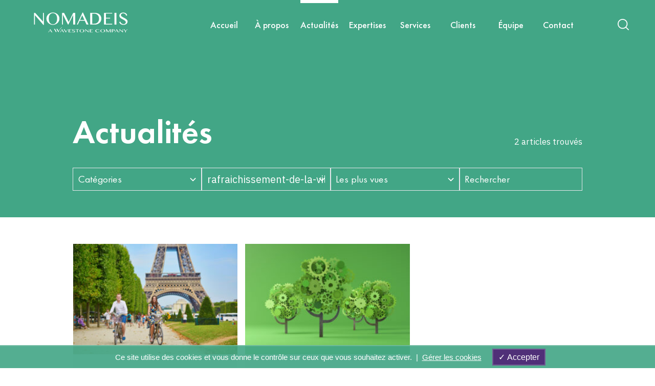

--- FILE ---
content_type: text/html; charset=UTF-8
request_url: https://www.nomadeis.com/actualites/?tag=rafraichissement-de-la-ville
body_size: 28553
content:
<!DOCTYPE html>
<html lang="fr-FR">

<head>
  <meta charset="UTF-8">
  <meta http-equiv="X-UA-Compatible" content="IE=edge">
  <meta name="viewport" content="width=device-width, initial-scale=1.0">
  <title>Actualités | Nomadéis</title>

  <link rel="stylesheet" type="text/css"
    href="/main.css?1652192773">
  <link rel="stylesheet" type="text/css"
    href="/windi.css?1680700901">

  <!-- Global site tag (gtag.js) - Google Analytics -->
  <script async src="https://www.googletagmanager.com/gtag/js?id=G-Y8YQWCGC8H"></script>
  <script>
  window.dataLayer = window.dataLayer || [];

  function gtag() {
    dataLayer.push(arguments);
  }
  gtag('js', new Date());

  gtag('config', 'G-Y8YQWCGC8H');
  </script>

  <script type="text/javascript">
  var _gaq = _gaq || [];
  _gaq.push(['_setAccount', 'UA-19022855-1']);
  _gaq.push(['_trackPageview']);

  (function() {
    var ga = document.createElement('script');
    ga.type = 'text/javascript';
    ga.async = true;
    ga.src = ('https:' == document.location.protocol ? 'https://ssl' : 'http://www') + '.google-analytics.com/ga.js';
    var s = document.getElementsByTagName('script')[0];
    s.parentNode.insertBefore(ga, s);
  })();
  </script>


  <link rel="preconnect" href="https://fonts.googleapis.com" />
  <link rel="preconnect" href="https://fonts.gstatic.com" crossorigin />
  <link href="https://fonts.googleapis.com/css2?family=IBM+Plex+Sans:wght@400;600;700&display=block" rel="stylesheet" />

  <link rel="stylesheet" href="https://unpkg.com/swiper/swiper-bundle.min.css" />

  <script src="/i/jquery-3.6.0.min.js"></script>
  <script src="https://unpkg.com/swiper/swiper-bundle.min.js"></script>

  
    <meta name='robots' content='max-image-preview:large' />
<link rel='dns-prefetch' href='//s.w.org' />
<script type="text/javascript">
window._wpemojiSettings = {"baseUrl":"https:\/\/s.w.org\/images\/core\/emoji\/13.1.0\/72x72\/","ext":".png","svgUrl":"https:\/\/s.w.org\/images\/core\/emoji\/13.1.0\/svg\/","svgExt":".svg","source":{"concatemoji":"https:\/\/www.nomadeis.com\/wp-includes\/js\/wp-emoji-release.min.js?ver=5.9.12"}};
/*! This file is auto-generated */
!function(e,a,t){var n,r,o,i=a.createElement("canvas"),p=i.getContext&&i.getContext("2d");function s(e,t){var a=String.fromCharCode;p.clearRect(0,0,i.width,i.height),p.fillText(a.apply(this,e),0,0);e=i.toDataURL();return p.clearRect(0,0,i.width,i.height),p.fillText(a.apply(this,t),0,0),e===i.toDataURL()}function c(e){var t=a.createElement("script");t.src=e,t.defer=t.type="text/javascript",a.getElementsByTagName("head")[0].appendChild(t)}for(o=Array("flag","emoji"),t.supports={everything:!0,everythingExceptFlag:!0},r=0;r<o.length;r++)t.supports[o[r]]=function(e){if(!p||!p.fillText)return!1;switch(p.textBaseline="top",p.font="600 32px Arial",e){case"flag":return s([127987,65039,8205,9895,65039],[127987,65039,8203,9895,65039])?!1:!s([55356,56826,55356,56819],[55356,56826,8203,55356,56819])&&!s([55356,57332,56128,56423,56128,56418,56128,56421,56128,56430,56128,56423,56128,56447],[55356,57332,8203,56128,56423,8203,56128,56418,8203,56128,56421,8203,56128,56430,8203,56128,56423,8203,56128,56447]);case"emoji":return!s([10084,65039,8205,55357,56613],[10084,65039,8203,55357,56613])}return!1}(o[r]),t.supports.everything=t.supports.everything&&t.supports[o[r]],"flag"!==o[r]&&(t.supports.everythingExceptFlag=t.supports.everythingExceptFlag&&t.supports[o[r]]);t.supports.everythingExceptFlag=t.supports.everythingExceptFlag&&!t.supports.flag,t.DOMReady=!1,t.readyCallback=function(){t.DOMReady=!0},t.supports.everything||(n=function(){t.readyCallback()},a.addEventListener?(a.addEventListener("DOMContentLoaded",n,!1),e.addEventListener("load",n,!1)):(e.attachEvent("onload",n),a.attachEvent("onreadystatechange",function(){"complete"===a.readyState&&t.readyCallback()})),(n=t.source||{}).concatemoji?c(n.concatemoji):n.wpemoji&&n.twemoji&&(c(n.twemoji),c(n.wpemoji)))}(window,document,window._wpemojiSettings);
</script>
<style type="text/css">
img.wp-smiley,
img.emoji {
	display: inline !important;
	border: none !important;
	box-shadow: none !important;
	height: 1em !important;
	width: 1em !important;
	margin: 0 0.07em !important;
	vertical-align: -0.1em !important;
	background: none !important;
	padding: 0 !important;
}
</style>
	<link rel='stylesheet' id='wp-block-library-css'  href='https://www.nomadeis.com/wp-includes/css/dist/block-library/style.min.css?ver=5.9.12' type='text/css' media='all' />
<style id='global-styles-inline-css' type='text/css'>
body{--wp--preset--color--black: #000;--wp--preset--color--cyan-bluish-gray: #abb8c3;--wp--preset--color--white: #fff;--wp--preset--color--pale-pink: #f78da7;--wp--preset--color--vivid-red: #cf2e2e;--wp--preset--color--luminous-vivid-orange: #ff6900;--wp--preset--color--luminous-vivid-amber: #fcb900;--wp--preset--color--light-green-cyan: #7bdcb5;--wp--preset--color--vivid-green-cyan: #00d084;--wp--preset--color--pale-cyan-blue: #8ed1fc;--wp--preset--color--vivid-cyan-blue: #0693e3;--wp--preset--color--vivid-purple: #9b51e0;--wp--preset--color--vert-nomadeis: #42a686;--wp--preset--color--bleu-nomadeis: #503078;--wp--preset--color--bleu-clair-nomadeis: #16487e;--wp--preset--color--rose-nomadeis: #e0bca9;--wp--preset--gradient--vivid-cyan-blue-to-vivid-purple: linear-gradient(135deg,rgba(6,147,227,1) 0%,rgb(155,81,224) 100%);--wp--preset--gradient--light-green-cyan-to-vivid-green-cyan: linear-gradient(135deg,rgb(122,220,180) 0%,rgb(0,208,130) 100%);--wp--preset--gradient--luminous-vivid-amber-to-luminous-vivid-orange: linear-gradient(135deg,rgba(252,185,0,1) 0%,rgba(255,105,0,1) 100%);--wp--preset--gradient--luminous-vivid-orange-to-vivid-red: linear-gradient(135deg,rgba(255,105,0,1) 0%,rgb(207,46,46) 100%);--wp--preset--gradient--very-light-gray-to-cyan-bluish-gray: linear-gradient(135deg,rgb(238,238,238) 0%,rgb(169,184,195) 100%);--wp--preset--gradient--cool-to-warm-spectrum: linear-gradient(135deg,rgb(74,234,220) 0%,rgb(151,120,209) 20%,rgb(207,42,186) 40%,rgb(238,44,130) 60%,rgb(251,105,98) 80%,rgb(254,248,76) 100%);--wp--preset--gradient--blush-light-purple: linear-gradient(135deg,rgb(255,206,236) 0%,rgb(152,150,240) 100%);--wp--preset--gradient--blush-bordeaux: linear-gradient(135deg,rgb(254,205,165) 0%,rgb(254,45,45) 50%,rgb(107,0,62) 100%);--wp--preset--gradient--luminous-dusk: linear-gradient(135deg,rgb(255,203,112) 0%,rgb(199,81,192) 50%,rgb(65,88,208) 100%);--wp--preset--gradient--pale-ocean: linear-gradient(135deg,rgb(255,245,203) 0%,rgb(182,227,212) 50%,rgb(51,167,181) 100%);--wp--preset--gradient--electric-grass: linear-gradient(135deg,rgb(202,248,128) 0%,rgb(113,206,126) 100%);--wp--preset--gradient--midnight: linear-gradient(135deg,rgb(2,3,129) 0%,rgb(40,116,252) 100%);--wp--preset--duotone--dark-grayscale: url('#wp-duotone-dark-grayscale');--wp--preset--duotone--grayscale: url('#wp-duotone-grayscale');--wp--preset--duotone--purple-yellow: url('#wp-duotone-purple-yellow');--wp--preset--duotone--blue-red: url('#wp-duotone-blue-red');--wp--preset--duotone--midnight: url('#wp-duotone-midnight');--wp--preset--duotone--magenta-yellow: url('#wp-duotone-magenta-yellow');--wp--preset--duotone--purple-green: url('#wp-duotone-purple-green');--wp--preset--duotone--blue-orange: url('#wp-duotone-blue-orange');--wp--preset--font-size--small: 13px;--wp--preset--font-size--medium: 20px;--wp--preset--font-size--large: 36px;--wp--preset--font-size--x-large: 42px;}.has-black-color{color: var(--wp--preset--color--black) !important;}.has-cyan-bluish-gray-color{color: var(--wp--preset--color--cyan-bluish-gray) !important;}.has-white-color{color: var(--wp--preset--color--white) !important;}.has-pale-pink-color{color: var(--wp--preset--color--pale-pink) !important;}.has-vivid-red-color{color: var(--wp--preset--color--vivid-red) !important;}.has-luminous-vivid-orange-color{color: var(--wp--preset--color--luminous-vivid-orange) !important;}.has-luminous-vivid-amber-color{color: var(--wp--preset--color--luminous-vivid-amber) !important;}.has-light-green-cyan-color{color: var(--wp--preset--color--light-green-cyan) !important;}.has-vivid-green-cyan-color{color: var(--wp--preset--color--vivid-green-cyan) !important;}.has-pale-cyan-blue-color{color: var(--wp--preset--color--pale-cyan-blue) !important;}.has-vivid-cyan-blue-color{color: var(--wp--preset--color--vivid-cyan-blue) !important;}.has-vivid-purple-color{color: var(--wp--preset--color--vivid-purple) !important;}.has-black-background-color{background-color: var(--wp--preset--color--black) !important;}.has-cyan-bluish-gray-background-color{background-color: var(--wp--preset--color--cyan-bluish-gray) !important;}.has-white-background-color{background-color: var(--wp--preset--color--white) !important;}.has-pale-pink-background-color{background-color: var(--wp--preset--color--pale-pink) !important;}.has-vivid-red-background-color{background-color: var(--wp--preset--color--vivid-red) !important;}.has-luminous-vivid-orange-background-color{background-color: var(--wp--preset--color--luminous-vivid-orange) !important;}.has-luminous-vivid-amber-background-color{background-color: var(--wp--preset--color--luminous-vivid-amber) !important;}.has-light-green-cyan-background-color{background-color: var(--wp--preset--color--light-green-cyan) !important;}.has-vivid-green-cyan-background-color{background-color: var(--wp--preset--color--vivid-green-cyan) !important;}.has-pale-cyan-blue-background-color{background-color: var(--wp--preset--color--pale-cyan-blue) !important;}.has-vivid-cyan-blue-background-color{background-color: var(--wp--preset--color--vivid-cyan-blue) !important;}.has-vivid-purple-background-color{background-color: var(--wp--preset--color--vivid-purple) !important;}.has-black-border-color{border-color: var(--wp--preset--color--black) !important;}.has-cyan-bluish-gray-border-color{border-color: var(--wp--preset--color--cyan-bluish-gray) !important;}.has-white-border-color{border-color: var(--wp--preset--color--white) !important;}.has-pale-pink-border-color{border-color: var(--wp--preset--color--pale-pink) !important;}.has-vivid-red-border-color{border-color: var(--wp--preset--color--vivid-red) !important;}.has-luminous-vivid-orange-border-color{border-color: var(--wp--preset--color--luminous-vivid-orange) !important;}.has-luminous-vivid-amber-border-color{border-color: var(--wp--preset--color--luminous-vivid-amber) !important;}.has-light-green-cyan-border-color{border-color: var(--wp--preset--color--light-green-cyan) !important;}.has-vivid-green-cyan-border-color{border-color: var(--wp--preset--color--vivid-green-cyan) !important;}.has-pale-cyan-blue-border-color{border-color: var(--wp--preset--color--pale-cyan-blue) !important;}.has-vivid-cyan-blue-border-color{border-color: var(--wp--preset--color--vivid-cyan-blue) !important;}.has-vivid-purple-border-color{border-color: var(--wp--preset--color--vivid-purple) !important;}.has-vivid-cyan-blue-to-vivid-purple-gradient-background{background: var(--wp--preset--gradient--vivid-cyan-blue-to-vivid-purple) !important;}.has-light-green-cyan-to-vivid-green-cyan-gradient-background{background: var(--wp--preset--gradient--light-green-cyan-to-vivid-green-cyan) !important;}.has-luminous-vivid-amber-to-luminous-vivid-orange-gradient-background{background: var(--wp--preset--gradient--luminous-vivid-amber-to-luminous-vivid-orange) !important;}.has-luminous-vivid-orange-to-vivid-red-gradient-background{background: var(--wp--preset--gradient--luminous-vivid-orange-to-vivid-red) !important;}.has-very-light-gray-to-cyan-bluish-gray-gradient-background{background: var(--wp--preset--gradient--very-light-gray-to-cyan-bluish-gray) !important;}.has-cool-to-warm-spectrum-gradient-background{background: var(--wp--preset--gradient--cool-to-warm-spectrum) !important;}.has-blush-light-purple-gradient-background{background: var(--wp--preset--gradient--blush-light-purple) !important;}.has-blush-bordeaux-gradient-background{background: var(--wp--preset--gradient--blush-bordeaux) !important;}.has-luminous-dusk-gradient-background{background: var(--wp--preset--gradient--luminous-dusk) !important;}.has-pale-ocean-gradient-background{background: var(--wp--preset--gradient--pale-ocean) !important;}.has-electric-grass-gradient-background{background: var(--wp--preset--gradient--electric-grass) !important;}.has-midnight-gradient-background{background: var(--wp--preset--gradient--midnight) !important;}.has-small-font-size{font-size: var(--wp--preset--font-size--small) !important;}.has-medium-font-size{font-size: var(--wp--preset--font-size--medium) !important;}.has-large-font-size{font-size: var(--wp--preset--font-size--large) !important;}.has-x-large-font-size{font-size: var(--wp--preset--font-size--x-large) !important;}
</style>
<link rel='stylesheet' id='dashicons-css'  href='https://www.nomadeis.com/wp-includes/css/dashicons.min.css?ver=5.9.12' type='text/css' media='all' />
<link rel='stylesheet' id='post-views-counter-frontend-css'  href='https://www.nomadeis.com/wp-content/plugins/post-views-counter/css/frontend.css?ver=1.3.11' type='text/css' media='all' />
<link rel="https://api.w.org/" href="https://www.nomadeis.com/wp-json/" /><link rel="alternate" type="application/json" href="https://www.nomadeis.com/wp-json/wp/v2/pages/15" /><link rel="EditURI" type="application/rsd+xml" title="RSD" href="https://www.nomadeis.com/xmlrpc.php?rsd" />
<link rel="wlwmanifest" type="application/wlwmanifest+xml" href="https://www.nomadeis.com/wp-includes/wlwmanifest.xml" /> 
<meta name="generator" content="WordPress 5.9.12" />
<link rel="canonical" href="https://www.nomadeis.com/actualites/" />
<link rel='shortlink' href='https://www.nomadeis.com/?p=15' />
<link rel="alternate" type="application/json+oembed" href="https://www.nomadeis.com/wp-json/oembed/1.0/embed?url=https%3A%2F%2Fwww.nomadeis.com%2Factualites%2F" />
<link rel="alternate" type="text/xml+oembed" href="https://www.nomadeis.com/wp-json/oembed/1.0/embed?url=https%3A%2F%2Fwww.nomadeis.com%2Factualites%2F&#038;format=xml" />



  <script>
  var tarteaucitronForceLanguage = 'fr';
  </script>
  <script src="/tarteaucitron/tarteaucitron.js"></script>

  <script>
  var tarteaucitronCustomText = {
    adblock: "Bonjour! Ce site joue la transparence et vous donne le choix des services tiers à activer.",
    adblock_call: "Merci de désactiver votre adblocker pour commencer la personnalisation.",
    reload: "Recharger la page",
    alertBigScroll: "En continuant de défiler,",
    alertBigClick: "En poursuivant votre navigation,",
    alertBig: "vous acceptez l'utilisation de services tiers pouvant installer des cookies.",
    alertBigPrivacy: "Ce site utilise des cookies et vous donne le contrôle sur ceux que vous souhaitez activer. &nbsp;|&nbsp; <a href='#tarteaucitron' style='text-decoration:underline'>Gérer les cookies</a>",
    alertSmall: "Gestion des services",
    personalize: "Gestion des cookies",
    acceptAll: "Accepter",
    close: "Fermer",
    privacyUrl: "Politique de confidentialité",
    all: "Préférence pour tous les services",
    info: "Protection de votre vie privée",
    allow: "Autoriser",
    deny: "Interdire",
    noCookie: "Ce service ne dépose aucun cookie.",
    useCookie: "Ce service peut déposer",
    useCookieCurrent: "Ce service a déposé",
    useNoCookie: "Ce service n'a déposé aucun cookie.",
    more: "En savoir plus",
    source: "Voir le site officiel",
    credit: "Gestion des cookies par tarteaucitron.js",
    toggleInfoBox: "Afficher/masquer les informations sur le stockage des cookies",
    title: "Panneau de gestion des cookies",
    cookieDetail: "Détail des cookies",
    ourSite: "sur notre site",
    newWindow: "(nouvelle fenêtre)",
    allowAll: "Autoriser tous les cookies",
    denyAll: "Tout refuser",
    fallback: "Tout refuser",
    "engage-youtube": "Activer le dépôt de cookies Youtube pour lire la vidéo.",
    "engage-vimeo": "Activer le dépôt de cookies Vimeo pour lire la vidéo.",
    "engage-dailymotion": "Activer le dépôt de cookies Dailymotion pour lire la vidéo.",
    disclaimer: 'Ce site propose de personnaliser vos contenus et votre navigation. Lorsque vous naviguez sur ce site Internet, des informations sont susceptibles d\'être enregistrées (cookies) sur votre appareil, sous réserve de vos choix.<br /><br /><br />Pour en savoir plus, consultez notre <a href="/politique-de-confidentialite/" onclick="tarteaucitron.userInterface.closePanel();" data-type="iframe" data-fancybox>politique de protection des données</a>.'
  };
  tarteaucitron.init({
    "privacyUrl": "",
    /* Privacy policy url */

    "hashtag": "#tarteaucitron",
    /* Open the panel with this hashtag */
    "cookieName": "tarteaucitron",
    /* Cookie name */

    "orientation": "bottom",
    /* Banner position (top - bottom - middle - popup) */

    "groupServices": false,
    /* Group services by category */

    "showAlertSmall": false,
    /* Show the small banner on bottom right */
    "cookieslist": false,
    /* Show the cookie list */

    "showIcon": false,
    /* Show cookie icon to manage cookies */
    // "iconSrc": "", /* Optionnal: URL or base64 encoded image */
    "iconPosition": "BottomRight",
    /* Position of the icon between BottomRight, BottomLeft, TopRight and TopLeft */

    "adblocker": false,
    /* Show a Warning if an adblocker is detected */

    "DenyAllCta": false,
    /* Show the deny all button */
    "AcceptAllCta": true,
    /* Show the accept all button when highPrivacy on */
    "highPrivacy": true,
    /* HIGHLY RECOMMANDED Disable auto consent */

    "handleBrowserDNTRequest": false,
    /* If Do Not Track == 1, disallow all */

    "removeCredit": false,
    /* Remove credit link */
    "moreInfoLink": true,
    /* Show more info link */
    "useExternalCss": false,
    /* If false, the tarteaucitron.css file will be loaded */

    //"cookieDomain": ".my-multisite-domaine.fr", /* Shared cookie for subdomain website */

    "readmoreLink": "",
    /* Change the default readmore link pointing to tarteaucitron.io */

    "mandatory": false /* Show a message about mandatory cookies */
  });
  </script>


</head>

<body class="page-template-default page page-id-15 noanim">
  <div class="windi-s41q7i global">
    <div class="windi-coug6s headerFixed">
  <div class="windi-1i4ahge headerBarShadow">
    <div
      class="windi-v5wr9v headerBar Xmax-w-screen-xl Xtransition-colors">
      <div class="windi-12vl5w8">
        <a href="/" class=""><img src="/i/nomadeis-logo-blanc.svg?" class="windi-34aak1 logo-blanc" alt="" />
          <img src="/i/nomadeis-logo.svg?" class="windi-ipzj30 logo-couleur" alt="Nomadéis" /></a>
      </div>
      <div class="windi-iu3trb">
        <div class="windi-1pz5v13"></div>
        <div
          class="windi-1rgrc5s navTop Xgap-3vw">
                    <a href="https://www.nomadeis.com/" id="navLink2" data-nav="2"
            class="windi-1ik2x3i navLink  "><span
              class="windi-1oo8p39">Accueil</span></a>
                    <a href="javascript:;" id="navLink12" data-nav="12"
            class="windi-1ik2x3i navLink has_children "><span
              class="windi-1oo8p39">À propos</span></a>
                    <a href="https://www.nomadeis.com/actualites/" id="navLink15" data-nav="15"
            class="windi-1ik2x3i navLink  navLink--active"><span
              class="windi-1oo8p39">Actualités</span></a>
                    <a href="javascript:;" id="navLink17" data-nav="17"
            class="windi-1ik2x3i navLink has_children "><span
              class="windi-1oo8p39">Expertises</span></a>
                    <a href="javascript:;" id="navLink19" data-nav="19"
            class="windi-1ik2x3i navLink has_children "><span
              class="windi-1oo8p39">Services</span></a>
                    <a href="https://www.nomadeis.com/clients/" id="navLink8" data-nav="8"
            class="windi-1ik2x3i navLink  "><span
              class="windi-1oo8p39">Clients</span></a>
                    <a href="javascript:;" id="navLink21" data-nav="21"
            class="windi-1ik2x3i navLink has_children "><span
              class="windi-1oo8p39">Équipe</span></a>
                    <a href="https://www.nomadeis.com/contact/" id="navLink23" data-nav="23"
            class="windi-1ik2x3i navLink  "><span
              class="windi-1oo8p39">Contact</span></a>
                    <div class="windi-1yxn21q Xborder-red-500"></div>
        </div>
      </div>

      <div class="windi-1cfkbd2">
        <div class="windi-1ftu2rx">
          <div class="windi-zwanm5">
            <div class="windi-1103xde langSelectCaret">
              <svg version="1.1" xmlns="http://www.w3.org/2000/svg" xmlns:xlink="http://www.w3.org/1999/xlink" x="0px"
                y="0px" viewBox="0 0 12 8" enable-background="new 0 0 12 8" xml:space="preserve">
                <path class="windi-14q316s" d="M6.5,7.3l4.9-4.9c0.1-0.1,0.2-0.3,0.2-0.4s-0.1-0.3-0.2-0.4l-0.4-0.4c-0.2-0.2-0.6-0.2-0.9,0L6.1,5.3L1.9,1.2
	C1.8,1.1,1.6,1,1.5,1C1.3,1,1.2,1.1,1,1.2L0.7,1.5C0.6,1.7,0.5,1.8,0.5,2s0.1,0.3,0.2,0.4l4.9,4.9c0.1,0.1,0.3,0.2,0.4,0.2
	C6.2,7.5,6.4,7.5,6.5,7.3z" />
              </svg>
            </div>
            <select name="langSelect" id=""
              class="windi-lrmm2v langSelect">
              <option value="fr">fr</option>
              <option value="en">en</option>
            </select>
          </div>
        </div>

        <div
          class="windi-1lg3kxn btSearch">
          <svg class="windi-19epknn loupe" version="1.1" xmlns="http://www.w3.org/2000/svg"
            xmlns:xlink="http://www.w3.org/1999/xlink" x="0px" y="0px" viewBox="0 0 24 24"
            enable-background="new 0 0 24 24" xml:space="preserve">
            <path class="windi-14q316s" d="M10.7,1C5.3,1,1,5.3,1,10.7c0,5.3,4.3,9.7,9.7,9.7c5.3,0,9.7-4.3,9.7-9.7C20.4,5.3,16,1,10.7,1z M10.7,18.6
	c-4.4,0-7.9-3.5-7.9-7.9s3.5-7.9,7.9-7.9s7.9,3.5,7.9,7.9S15,18.6,10.7,18.6z" />
            <path class="windi-14q316s" d="M22.7,21.5l-5.1-5.1c-0.3-0.3-0.9-0.3-1.3,0c-0.3,0.3-0.3,0.9,0,1.3l5.1,5.1c0.2,0.2,0.4,0.3,0.6,0.3c0.2,0,0.5-0.1,0.6-0.3
	C23.1,22.4,23.1,21.8,22.7,21.5z" />
          </svg>
        </div>
        <div class="windi-k75is2 burger">
          <div class=" burgerIcon"><svg xmlns="http://www.w3.org/2000/svg" viewBox="0 0 24.75 24.75"
              xmlns:v="https://vecta.io/nano">
              <path
                d="M0 3.875a2 2 0 0 1 2-2h20.75a2 2 0 1 1 0 4H2a2 2 0 0 1-2-2zm22.75 6.5H2a2 2 0 1 0 0 4h20.75a2 2 0 1 0 0-4zm0 8.5H2a2 2 0 1 0 0 4h20.75a2 2 0 1 0 0-4z" />
            </svg> </div>
          <div class="windi-1ak81lb burgerClose"><svg viewBox="0 0 24 24" fill="none"
              xmlns="http://www.w3.org/2000/svg">
              <path
                d="M6.22566 4.81096C5.83514 4.42044 5.20197 4.42044 4.81145 4.81096C4.42092 5.20148 4.42092 5.83465 4.81145 6.22517L10.5862 11.9999L4.81151 17.7746C4.42098 18.1651 4.42098 18.7983 4.81151 19.1888C5.20203 19.5793 5.8352 19.5793 6.22572 19.1888L12.0004 13.4141L17.7751 19.1888C18.1656 19.5793 18.7988 19.5793 19.1893 19.1888C19.5798 18.7983 19.5798 18.1651 19.1893 17.7746L13.4146 11.9999L19.1893 6.22517C19.5799 5.83465 19.5799 5.20148 19.1893 4.81096C18.7988 4.42044 18.1657 4.42044 17.7751 4.81096L12.0004 10.5857L6.22566 4.81096Z"
                fill="white" />
            </svg>
          </div>
        </div>
      </div>
    </div>

  </div>

  <div
    class="windi-cv2gmy searchInputWrap X-mt-1px">
    <form id="searchform" action="/?" method="get">
      <input type="text" id="s" name="s" value="" placeholder="Que recherchez-vous ?"
        class="windi-1gp3gh5">
    </form>
  </div>

    <div id="headerSubNav12" class="windi-1twq1ga headerSubNav Xhidden">
    <div class="windi-yhd7a9">
      <div class="windi-xvx2el">
        <div class="windi-11h11i2">
          <div class="windi-6kmmkt">À propos</div>
          <div class="windi-1pz5tk9">
            <div class="windi-1u82x3s">
                            <a href="https://www.nomadeis.com/a-propos/notre-histoire/"
                class="windi-iwswnm ">Notre histoire</a>
                            <a href="https://www.nomadeis.com/a-propos/notre-mission/"
                class="windi-iwswnm ">Notre mission</a>
                            <a href="https://www.nomadeis.com/a-propos/international/"
                class="windi-iwswnm ">International</a>
                            <a href="https://www.nomadeis.com/a-propos/questions-frequentes/"
                class="windi-iwswnm ">Questions fréquentes</a>
                          </div>
          </div>
        </div>
      </div>
    </div>
    <div class="windi-1uexsb3 subNavBottom"></div>
  </div>
    <div id="headerSubNav17" class="windi-1twq1ga headerSubNav Xhidden">
    <div class="windi-yhd7a9">
      <div class="windi-xvx2el">
        <div class="windi-11h11i2">
          <div class="windi-6kmmkt">Expertises</div>
          <div class="windi-1pz5tk9">
            <div class="windi-1u82x3s">
                            <a href="https://www.nomadeis.com/expertises/energie-climat/"
                class="windi-iwswnm ">Énergie Climat</a>
                            <a href="https://www.nomadeis.com/expertises/filieres-de-la-bioeconomie/"
                class="windi-iwswnm ">Filières de la bioéconomie</a>
                            <a href="https://www.nomadeis.com/expertises/nouvelles-mobilites/"
                class="windi-iwswnm ">Nouvelles mobilités</a>
                            <a href="https://www.nomadeis.com/expertises/construction-durable/"
                class="windi-iwswnm ">Construction durable</a>
                            <a href="https://www.nomadeis.com/expertises/eau-milieux-naturels/"
                class="windi-iwswnm ">Eau &#038; milieux naturels</a>
                            <a href="https://www.nomadeis.com/expertises/sante-environnement-cadre-de-vie/"
                class="windi-iwswnm ">Santé, environnement, cadre de vie</a>
                          </div>
          </div>
        </div>
      </div>
    </div>
    <div class="windi-1uexsb3 subNavBottom"></div>
  </div>
    <div id="headerSubNav19" class="windi-1twq1ga headerSubNav Xhidden">
    <div class="windi-yhd7a9">
      <div class="windi-xvx2el">
        <div class="windi-11h11i2">
          <div class="windi-6kmmkt">Services</div>
          <div class="windi-1pz5tk9">
            <div class="windi-1u82x3s">
                            <a href="https://www.nomadeis.com/services/etudes-enquetes/"
                class="windi-iwswnm ">Études &#038; Enquêtes</a>
                            <a href="https://www.nomadeis.com/services/observatoires-mesures-dimpact/"
                class="windi-iwswnm ">Observatoires &#038; Mesures d’impact</a>
                            <a href="https://www.nomadeis.com/services/diagnostics-evaluations/"
                class="windi-iwswnm ">Diagnostics  &#038; Évaluations</a>
                            <a href="https://www.nomadeis.com/services/strategies-feuilles-de-route/"
                class="windi-iwswnm ">Stratégies &#038; Feuilles de route</a>
                            <a href="https://www.nomadeis.com/services/innovation-gestion-de-projet/"
                class="windi-iwswnm ">Innovation &#038; Gestion de projet</a>
                            <a href="https://www.nomadeis.com/services/capitalisation-partage/"
                class="windi-iwswnm ">Capitalisation &#038; Partage</a>
                          </div>
          </div>
        </div>
      </div>
    </div>
    <div class="windi-1uexsb3 subNavBottom"></div>
  </div>
    <div id="headerSubNav21" class="windi-1twq1ga headerSubNav Xhidden">
    <div class="windi-yhd7a9">
      <div class="windi-xvx2el">
        <div class="windi-11h11i2">
          <div class="windi-6kmmkt">Équipe</div>
          <div class="windi-1pz5tk9">
            <div class="windi-1u82x3s">
                            <a href="https://www.nomadeis.com/equipe/nomateam/"
                class="windi-iwswnm ">NomaTeam</a>
                            <a href="https://www.nomadeis.com/equipe/vie-dequipe/"
                class="windi-iwswnm ">Vie d&rsquo;équipe</a>
                            <a href="https://www.nomadeis.com/equipe/nous-rejoindre/"
                class="windi-iwswnm ">Nous rejoindre</a>
                          </div>
          </div>
        </div>
      </div>
    </div>
    <div class="windi-1uexsb3 subNavBottom"></div>
  </div>
  
  <div class="windi-twgt5t navMob">
    <div class="windi-1byzy26">
            <a href="https://www.nomadeis.com/" id="mobNavLink2" data-nav="2"
        class="windi-gmfn9 mobNavLink  "><span
          class="windi-4qg1du">
          <div class="">
            Accueil          </div>
                  </span>
      </a>

                  <a href="javascript:;" id="mobNavLink12" data-nav="12"
        class="windi-gmfn9 mobNavLink has_children "><span
          class="windi-4qg1du">
          <div class="">
            À propos          </div>
                    <div class="windi-10ye2qe">
            <svg version="1.1" xmlns="http://www.w3.org/2000/svg" xmlns:xlink="http://www.w3.org/1999/xlink" x="0px"
              y="0px" viewBox="0 0 12 8" enable-background="new 0 0 12 8" xml:space="preserve">
              <path d="M6.5,7.3l4.9-4.9c0.1-0.1,0.2-0.3,0.2-0.4s-0.1-0.3-0.2-0.4l-0.4-0.4c-0.2-0.2-0.6-0.2-0.9,0L6.1,5.3L1.9,1.2
	C1.8,1.1,1.6,1,1.5,1C1.3,1,1.2,1.1,1,1.2L0.7,1.5C0.6,1.7,0.5,1.8,0.5,2s0.1,0.3,0.2,0.4l4.9,4.9c0.1,0.1,0.3,0.2,0.4,0.2
	C6.2,7.5,6.4,7.5,6.5,7.3z" fill="#42a686" />
            </svg>
          </div>
                  </span>
      </a>

            <div id="mobSubNav12" class="windi-927fyw mobSubNav text-green">


        <div class="windi-1rr16qs">

          <div class="windi-1wms83d">
                        <a href="https://www.nomadeis.com/a-propos/notre-histoire/"
              class="windi-13wizr9 ">Notre histoire</a>
                        <a href="https://www.nomadeis.com/a-propos/notre-mission/"
              class="windi-13wizr9 ">Notre mission</a>
                        <a href="https://www.nomadeis.com/a-propos/international/"
              class="windi-13wizr9 ">International</a>
                        <a href="https://www.nomadeis.com/a-propos/questions-frequentes/"
              class="windi-13wizr9 ">Questions fréquentes</a>
                      </div>
        </div>

      </div>
                  <a href="https://www.nomadeis.com/actualites/" id="mobNavLink15" data-nav="15"
        class="windi-gmfn9 mobNavLink  navLink--active"><span
          class="windi-4qg1du">
          <div class="">
            Actualités          </div>
                  </span>
      </a>

                  <a href="javascript:;" id="mobNavLink17" data-nav="17"
        class="windi-gmfn9 mobNavLink has_children "><span
          class="windi-4qg1du">
          <div class="">
            Expertises          </div>
                    <div class="windi-10ye2qe">
            <svg version="1.1" xmlns="http://www.w3.org/2000/svg" xmlns:xlink="http://www.w3.org/1999/xlink" x="0px"
              y="0px" viewBox="0 0 12 8" enable-background="new 0 0 12 8" xml:space="preserve">
              <path d="M6.5,7.3l4.9-4.9c0.1-0.1,0.2-0.3,0.2-0.4s-0.1-0.3-0.2-0.4l-0.4-0.4c-0.2-0.2-0.6-0.2-0.9,0L6.1,5.3L1.9,1.2
	C1.8,1.1,1.6,1,1.5,1C1.3,1,1.2,1.1,1,1.2L0.7,1.5C0.6,1.7,0.5,1.8,0.5,2s0.1,0.3,0.2,0.4l4.9,4.9c0.1,0.1,0.3,0.2,0.4,0.2
	C6.2,7.5,6.4,7.5,6.5,7.3z" fill="#42a686" />
            </svg>
          </div>
                  </span>
      </a>

            <div id="mobSubNav17" class="windi-927fyw mobSubNav text-green">


        <div class="windi-1rr16qs">

          <div class="windi-1wms83d">
                        <a href="https://www.nomadeis.com/expertises/energie-climat/"
              class="windi-13wizr9 ">Énergie Climat</a>
                        <a href="https://www.nomadeis.com/expertises/filieres-de-la-bioeconomie/"
              class="windi-13wizr9 ">Filières de la bioéconomie</a>
                        <a href="https://www.nomadeis.com/expertises/nouvelles-mobilites/"
              class="windi-13wizr9 ">Nouvelles mobilités</a>
                        <a href="https://www.nomadeis.com/expertises/construction-durable/"
              class="windi-13wizr9 ">Construction durable</a>
                        <a href="https://www.nomadeis.com/expertises/eau-milieux-naturels/"
              class="windi-13wizr9 ">Eau &#038; milieux naturels</a>
                        <a href="https://www.nomadeis.com/expertises/sante-environnement-cadre-de-vie/"
              class="windi-13wizr9 ">Santé, environnement, cadre de vie</a>
                      </div>
        </div>

      </div>
                  <a href="javascript:;" id="mobNavLink19" data-nav="19"
        class="windi-gmfn9 mobNavLink has_children "><span
          class="windi-4qg1du">
          <div class="">
            Services          </div>
                    <div class="windi-10ye2qe">
            <svg version="1.1" xmlns="http://www.w3.org/2000/svg" xmlns:xlink="http://www.w3.org/1999/xlink" x="0px"
              y="0px" viewBox="0 0 12 8" enable-background="new 0 0 12 8" xml:space="preserve">
              <path d="M6.5,7.3l4.9-4.9c0.1-0.1,0.2-0.3,0.2-0.4s-0.1-0.3-0.2-0.4l-0.4-0.4c-0.2-0.2-0.6-0.2-0.9,0L6.1,5.3L1.9,1.2
	C1.8,1.1,1.6,1,1.5,1C1.3,1,1.2,1.1,1,1.2L0.7,1.5C0.6,1.7,0.5,1.8,0.5,2s0.1,0.3,0.2,0.4l4.9,4.9c0.1,0.1,0.3,0.2,0.4,0.2
	C6.2,7.5,6.4,7.5,6.5,7.3z" fill="#42a686" />
            </svg>
          </div>
                  </span>
      </a>

            <div id="mobSubNav19" class="windi-927fyw mobSubNav text-green">


        <div class="windi-1rr16qs">

          <div class="windi-1wms83d">
                        <a href="https://www.nomadeis.com/services/etudes-enquetes/"
              class="windi-13wizr9 ">Études &#038; Enquêtes</a>
                        <a href="https://www.nomadeis.com/services/observatoires-mesures-dimpact/"
              class="windi-13wizr9 ">Observatoires &#038; Mesures d’impact</a>
                        <a href="https://www.nomadeis.com/services/diagnostics-evaluations/"
              class="windi-13wizr9 ">Diagnostics  &#038; Évaluations</a>
                        <a href="https://www.nomadeis.com/services/strategies-feuilles-de-route/"
              class="windi-13wizr9 ">Stratégies &#038; Feuilles de route</a>
                        <a href="https://www.nomadeis.com/services/innovation-gestion-de-projet/"
              class="windi-13wizr9 ">Innovation &#038; Gestion de projet</a>
                        <a href="https://www.nomadeis.com/services/capitalisation-partage/"
              class="windi-13wizr9 ">Capitalisation &#038; Partage</a>
                      </div>
        </div>

      </div>
                  <a href="https://www.nomadeis.com/clients/" id="mobNavLink8" data-nav="8"
        class="windi-gmfn9 mobNavLink  "><span
          class="windi-4qg1du">
          <div class="">
            Clients          </div>
                  </span>
      </a>

                  <a href="javascript:;" id="mobNavLink21" data-nav="21"
        class="windi-gmfn9 mobNavLink has_children "><span
          class="windi-4qg1du">
          <div class="">
            Équipe          </div>
                    <div class="windi-10ye2qe">
            <svg version="1.1" xmlns="http://www.w3.org/2000/svg" xmlns:xlink="http://www.w3.org/1999/xlink" x="0px"
              y="0px" viewBox="0 0 12 8" enable-background="new 0 0 12 8" xml:space="preserve">
              <path d="M6.5,7.3l4.9-4.9c0.1-0.1,0.2-0.3,0.2-0.4s-0.1-0.3-0.2-0.4l-0.4-0.4c-0.2-0.2-0.6-0.2-0.9,0L6.1,5.3L1.9,1.2
	C1.8,1.1,1.6,1,1.5,1C1.3,1,1.2,1.1,1,1.2L0.7,1.5C0.6,1.7,0.5,1.8,0.5,2s0.1,0.3,0.2,0.4l4.9,4.9c0.1,0.1,0.3,0.2,0.4,0.2
	C6.2,7.5,6.4,7.5,6.5,7.3z" fill="#42a686" />
            </svg>
          </div>
                  </span>
      </a>

            <div id="mobSubNav21" class="windi-927fyw mobSubNav text-green">


        <div class="windi-1rr16qs">

          <div class="windi-1wms83d">
                        <a href="https://www.nomadeis.com/equipe/nomateam/"
              class="windi-13wizr9 ">NomaTeam</a>
                        <a href="https://www.nomadeis.com/equipe/vie-dequipe/"
              class="windi-13wizr9 ">Vie d&rsquo;équipe</a>
                        <a href="https://www.nomadeis.com/equipe/nous-rejoindre/"
              class="windi-13wizr9 ">Nous rejoindre</a>
                      </div>
        </div>

      </div>
                  <a href="https://www.nomadeis.com/contact/" id="mobNavLink23" data-nav="23"
        class="windi-gmfn9 mobNavLink  "><span
          class="windi-4qg1du">
          <div class="">
            Contact          </div>
                  </span>
      </a>

                </div>
  </div>

</div>
    <div class="windi-1d6prbo cnt">
      <div class="windi-1qmiv54 default-bg-vert"></div>
      
<link rel="stylesheet" href="//code.jquery.com/ui/1.13.0/themes/base/jquery-ui.css">
<style>
.footer {
  display: none;
}
</style>

<style>
.default-bg-vert {
  display: none;
}

.list {
  padding-top: 5.2rem;
}
</style>
<div class="windi-1902xgq">
  <div class="windi-wxmgrl">
    <div class="windi-1u7umtv">
      <h1 class="windi-18s7jn2">Actualités</h1>
      <div class="windi-1xgztq8">2 articles trouvés</div>
    </div>
    <form id="postform" action="/actualites/" method="get">
  <div class="windi-187uy5r">
    <select name="category" class=" category select"><option value="0" >Catégories</option><option value="evenements" >Evènements</option><option value="idees" >Idées</option><option value="initiatives" >Initiatives</option><option value="missions" >Missions</option><option value="offre" >Offre</option><option value="publications" >Publications</option></select>
    <input type="text" name="tag" placeholder="Mots clés"
      value="rafraichissement-de-la-ville" class=" keywords select">
        <select name="order" class=" select"><option value="post_views" >Les plus vues</option><option value="date" >Les plus récentes</option></select>
    <div class="windi-1kkxwiy rechercherWrap">
      <div onclick="postform.submit();"
        class="windi-18n6rbp submit">
        <?xml version="1.0" encoding="utf-8"?>
<!-- Generator: Adobe Illustrator 23.0.2, SVG Export Plug-In . SVG Version: 6.00 Build 0)  -->
<svg version="1.1" id="Layer_1" xmlns="http://www.w3.org/2000/svg" xmlns:xlink="http://www.w3.org/1999/xlink" x="0px" y="0px"
	 viewBox="0 0 24 24" enable-background="new 0 0 24 24" xml:space="preserve">
<path fill="white" d="M10.7,1C5.3,1,1,5.3,1,10.7c0,5.3,4.3,9.7,9.7,9.7c5.3,0,9.7-4.3,9.7-9.7C20.4,5.3,16,1,10.7,1z M10.7,18.6
	c-4.4,0-7.9-3.5-7.9-7.9s3.5-7.9,7.9-7.9s7.9,3.5,7.9,7.9S15,18.6,10.7,18.6z"/>
<path fill="white" d="M22.7,21.5l-5.1-5.1c-0.3-0.3-0.9-0.3-1.3,0c-0.3,0.3-0.3,0.9,0,1.3l5.1,5.1c0.2,0.2,0.4,0.3,0.6,0.3c0.2,0,0.5-0.1,0.6-0.3
	C23.1,22.4,23.1,21.8,22.7,21.5z"/>
</svg>
      </div>
      <!-- <input name="query" type="text" placeholder="Rechercher" class="windi-3k48pv recherche"> -->
      <button type="button" name="Submit" type="text" value="Rechercher" class="windi-n4b9m4 recherche"
        onclick="postform.submit();">Rechercher</button>
    </div>
  </div>
</form>  </div>
</div>


<div class=" cnt">
  <div class="windi-1cs1q3b list">
</div>

</div>


    </div>

    <div class="windi-ekr1ll footer">
      <div class="windi-n5c86a">
        <div class="windi-144tukz">
          <div class="windi-uyf7c2">Abonnez-vous à notre
            newsletter
            et suivez
            toutes nos
            actualités,
            notre
            activité et notre regard mensuel sur l’environnement et le développement
            durable, en France et à l’international.</div>
          <div class="windi-d2bdkb">
            <form class=" subscribeform" action="javascript:;">
              <div class="windi-4gt0p1">
                <input type="email" name="email" placeholder="Adresse email" required=""
                  class="windi-k160ov email">
                <input type="submit" name="submit"
                  class="windi-d92op7 submit subscribe" value="Je m'inscris">
              </div>
              <div class=" err"></div>
              <div class=" msg"></div>
              <div class="windi-nic0r0">
                <input type="checkbox" required="" name="accepte" id="accepte" value="on"
                  class="windi-1dz9ass accepte"><label for="accepte"> <span class="windi-1p64elk">
                    *J'ai lu la <a href="/politique-de-confidentialite/" data-type="iframe" data-fancybox
                      class="windi-1qsnfv7">
                      politique de
                      confidentialité
                    </a> et j'accepte ses conditions.
                  </span></label>
              </div>
            </form>
          </div>
        </div>

        <div class="windi-3vmfbs">
          <div class="">
            <img src="/i/nomadeis-logo-blanc.svg?" alt="" class="windi-119dtnw">
          </div>
          <div class="windi-y0w18d sitemap-click">
            <div class="windi-ogjjeq"></div>
          </div>
          <div class="windi-k3wdsx">
            <span class="windi-94bh4t">Nous suivre</span>
            <a href="https://www.linkedin.com/company/nomadeis/" target="_blank"><img src="/i/in.svg"
                class="windi-mlwbcd" alt=""></a>
            <a href="https://www.youtube.com/channel/UCeAsLHxcT_aO0NNWTt3fkZQ/" target="_blank"><img src="/i/yt.svg"
                class="windi-1id82gg" alt=""></a>
            <a href="https://twitter.com/NOMADEIS" target="_blank"><img src="/i/tw.svg"
                class="windi-o4g6w7" alt=""></a>
          </div>
        </div>
        <div class=" sitemap">
          <div class="windi-5ckg0o">
                        <div class="windi-do60vi sitemapCol">
              <a href="https://www.nomadeis.com/" id="sitemapNavLink2" data-nav="2"
                class="windi-fchfpx sitemapNavLink  "><span
                  class="windi-ki0vnw Xjustify-between">
                  <div class="">
                    Accueil                  </div>
                                  </span>
              </a>

                          </div>
                        <div class="windi-do60vi sitemapCol">
              <a href="javascript:;" id="sitemapNavLink12" data-nav="12"
                class="windi-fchfpx sitemapNavLink has_children "><span
                  class="windi-ki0vnw Xjustify-between">
                  <div class="">
                    À propos                  </div>
                                    <div class="windi-ondthy">
                    <svg version="1.1" xmlns="http://www.w3.org/2000/svg" xmlns:xlink="http://www.w3.org/1999/xlink"
                      x="0px" y="0px" viewBox="0 0 12 8" enable-background="new 0 0 12 8" xml:space="preserve">
                      <path d="M6.5,7.3l4.9-4.9c0.1-0.1,0.2-0.3,0.2-0.4s-0.1-0.3-0.2-0.4l-0.4-0.4c-0.2-0.2-0.6-0.2-0.9,0L6.1,5.3L1.9,1.2
	C1.8,1.1,1.6,1,1.5,1C1.3,1,1.2,1.1,1,1.2L0.7,1.5C0.6,1.7,0.5,1.8,0.5,2s0.1,0.3,0.2,0.4l4.9,4.9c0.1,0.1,0.3,0.2,0.4,0.2
	C6.2,7.5,6.4,7.5,6.5,7.3z" fill="white" />
                    </svg>
                  </div>
                                  </span>
              </a>

                            <div id="sitemapSubNav12" class="windi-1jii9al sitemapSubNav text-green">


                <div class="windi-1eiroel">

                  <div class="windi-u9y4jz">
                                        <a href="https://www.nomadeis.com/a-propos/notre-histoire/"
                      class="windi-1f0t5g8 ">Notre histoire</a>
                                        <a href="https://www.nomadeis.com/a-propos/notre-mission/"
                      class="windi-1f0t5g8 ">Notre mission</a>
                                        <a href="https://www.nomadeis.com/a-propos/international/"
                      class="windi-1f0t5g8 ">International</a>
                                        <a href="https://www.nomadeis.com/a-propos/questions-frequentes/"
                      class="windi-1f0t5g8 ">Questions fréquentes</a>
                                      </div>
                </div>

              </div>
                          </div>
                        <div class="windi-do60vi sitemapCol">
              <a href="https://www.nomadeis.com/actualites/" id="sitemapNavLink15" data-nav="15"
                class="windi-fchfpx sitemapNavLink  navLink--active"><span
                  class="windi-ki0vnw Xjustify-between">
                  <div class="">
                    Actualités                  </div>
                                  </span>
              </a>

                          </div>
                        <div class="windi-do60vi sitemapCol">
              <a href="javascript:;" id="sitemapNavLink17" data-nav="17"
                class="windi-fchfpx sitemapNavLink has_children "><span
                  class="windi-ki0vnw Xjustify-between">
                  <div class="">
                    Expertises                  </div>
                                    <div class="windi-ondthy">
                    <svg version="1.1" xmlns="http://www.w3.org/2000/svg" xmlns:xlink="http://www.w3.org/1999/xlink"
                      x="0px" y="0px" viewBox="0 0 12 8" enable-background="new 0 0 12 8" xml:space="preserve">
                      <path d="M6.5,7.3l4.9-4.9c0.1-0.1,0.2-0.3,0.2-0.4s-0.1-0.3-0.2-0.4l-0.4-0.4c-0.2-0.2-0.6-0.2-0.9,0L6.1,5.3L1.9,1.2
	C1.8,1.1,1.6,1,1.5,1C1.3,1,1.2,1.1,1,1.2L0.7,1.5C0.6,1.7,0.5,1.8,0.5,2s0.1,0.3,0.2,0.4l4.9,4.9c0.1,0.1,0.3,0.2,0.4,0.2
	C6.2,7.5,6.4,7.5,6.5,7.3z" fill="white" />
                    </svg>
                  </div>
                                  </span>
              </a>

                            <div id="sitemapSubNav17" class="windi-1jii9al sitemapSubNav text-green">


                <div class="windi-1eiroel">

                  <div class="windi-u9y4jz">
                                        <a href="https://www.nomadeis.com/expertises/energie-climat/"
                      class="windi-1f0t5g8 ">Énergie Climat</a>
                                        <a href="https://www.nomadeis.com/expertises/filieres-de-la-bioeconomie/"
                      class="windi-1f0t5g8 ">Filières de la bioéconomie</a>
                                        <a href="https://www.nomadeis.com/expertises/nouvelles-mobilites/"
                      class="windi-1f0t5g8 ">Nouvelles mobilités</a>
                                        <a href="https://www.nomadeis.com/expertises/construction-durable/"
                      class="windi-1f0t5g8 ">Construction durable</a>
                                        <a href="https://www.nomadeis.com/expertises/eau-milieux-naturels/"
                      class="windi-1f0t5g8 ">Eau &#038; milieux naturels</a>
                                        <a href="https://www.nomadeis.com/expertises/sante-environnement-cadre-de-vie/"
                      class="windi-1f0t5g8 ">Santé, environnement, cadre de vie</a>
                                      </div>
                </div>

              </div>
                          </div>
                        <div class="windi-do60vi sitemapCol">
              <a href="javascript:;" id="sitemapNavLink19" data-nav="19"
                class="windi-fchfpx sitemapNavLink has_children "><span
                  class="windi-ki0vnw Xjustify-between">
                  <div class="">
                    Services                  </div>
                                    <div class="windi-ondthy">
                    <svg version="1.1" xmlns="http://www.w3.org/2000/svg" xmlns:xlink="http://www.w3.org/1999/xlink"
                      x="0px" y="0px" viewBox="0 0 12 8" enable-background="new 0 0 12 8" xml:space="preserve">
                      <path d="M6.5,7.3l4.9-4.9c0.1-0.1,0.2-0.3,0.2-0.4s-0.1-0.3-0.2-0.4l-0.4-0.4c-0.2-0.2-0.6-0.2-0.9,0L6.1,5.3L1.9,1.2
	C1.8,1.1,1.6,1,1.5,1C1.3,1,1.2,1.1,1,1.2L0.7,1.5C0.6,1.7,0.5,1.8,0.5,2s0.1,0.3,0.2,0.4l4.9,4.9c0.1,0.1,0.3,0.2,0.4,0.2
	C6.2,7.5,6.4,7.5,6.5,7.3z" fill="white" />
                    </svg>
                  </div>
                                  </span>
              </a>

                            <div id="sitemapSubNav19" class="windi-1jii9al sitemapSubNav text-green">


                <div class="windi-1eiroel">

                  <div class="windi-u9y4jz">
                                        <a href="https://www.nomadeis.com/services/etudes-enquetes/"
                      class="windi-1f0t5g8 ">Études &#038; Enquêtes</a>
                                        <a href="https://www.nomadeis.com/services/observatoires-mesures-dimpact/"
                      class="windi-1f0t5g8 ">Observatoires &#038; Mesures d’impact</a>
                                        <a href="https://www.nomadeis.com/services/diagnostics-evaluations/"
                      class="windi-1f0t5g8 ">Diagnostics  &#038; Évaluations</a>
                                        <a href="https://www.nomadeis.com/services/strategies-feuilles-de-route/"
                      class="windi-1f0t5g8 ">Stratégies &#038; Feuilles de route</a>
                                        <a href="https://www.nomadeis.com/services/innovation-gestion-de-projet/"
                      class="windi-1f0t5g8 ">Innovation &#038; Gestion de projet</a>
                                        <a href="https://www.nomadeis.com/services/capitalisation-partage/"
                      class="windi-1f0t5g8 ">Capitalisation &#038; Partage</a>
                                      </div>
                </div>

              </div>
                          </div>
                        <div class="windi-do60vi sitemapCol">
              <a href="https://www.nomadeis.com/clients/" id="sitemapNavLink8" data-nav="8"
                class="windi-fchfpx sitemapNavLink  "><span
                  class="windi-ki0vnw Xjustify-between">
                  <div class="">
                    Clients                  </div>
                                  </span>
              </a>

                          </div>
                        <div class="windi-do60vi sitemapCol">
              <a href="javascript:;" id="sitemapNavLink21" data-nav="21"
                class="windi-fchfpx sitemapNavLink has_children "><span
                  class="windi-ki0vnw Xjustify-between">
                  <div class="">
                    Équipe                  </div>
                                    <div class="windi-ondthy">
                    <svg version="1.1" xmlns="http://www.w3.org/2000/svg" xmlns:xlink="http://www.w3.org/1999/xlink"
                      x="0px" y="0px" viewBox="0 0 12 8" enable-background="new 0 0 12 8" xml:space="preserve">
                      <path d="M6.5,7.3l4.9-4.9c0.1-0.1,0.2-0.3,0.2-0.4s-0.1-0.3-0.2-0.4l-0.4-0.4c-0.2-0.2-0.6-0.2-0.9,0L6.1,5.3L1.9,1.2
	C1.8,1.1,1.6,1,1.5,1C1.3,1,1.2,1.1,1,1.2L0.7,1.5C0.6,1.7,0.5,1.8,0.5,2s0.1,0.3,0.2,0.4l4.9,4.9c0.1,0.1,0.3,0.2,0.4,0.2
	C6.2,7.5,6.4,7.5,6.5,7.3z" fill="white" />
                    </svg>
                  </div>
                                  </span>
              </a>

                            <div id="sitemapSubNav21" class="windi-1jii9al sitemapSubNav text-green">


                <div class="windi-1eiroel">

                  <div class="windi-u9y4jz">
                                        <a href="https://www.nomadeis.com/equipe/nomateam/"
                      class="windi-1f0t5g8 ">NomaTeam</a>
                                        <a href="https://www.nomadeis.com/equipe/vie-dequipe/"
                      class="windi-1f0t5g8 ">Vie d&rsquo;équipe</a>
                                        <a href="https://www.nomadeis.com/equipe/nous-rejoindre/"
                      class="windi-1f0t5g8 ">Nous rejoindre</a>
                                      </div>
                </div>

              </div>
                          </div>
                        <div class="windi-do60vi sitemapCol">
              <a href="https://www.nomadeis.com/contact/" id="sitemapNavLink23" data-nav="23"
                class="windi-fchfpx sitemapNavLink  "><span
                  class="windi-ki0vnw Xjustify-between">
                  <div class="">
                    Contact                  </div>
                                  </span>
              </a>

                          </div>
            
          </div>
        </div>
        <div class="windi-1xa3rro">
          <div class="">
            © 2021 Copyright Nomadéis - Tous droits réservés
          </div>
          <div class="windi-m1jh1x footerNav">
            <a href="/contact/" class="windi-akyzw3">Nous contacter</a>
            <a href="/equipe/nous-rejoindre/" class="windi-akyzw3">Nous rejoindre</a>
            <a href="javascript:;" onclick="tarteaucitron.userInterface.openPanel();" class="windi-akyzw3">Gérer les
              cookies</a>
            <a href="/mentions-legales/" data-type="iframe" data-fancybox class="windi-akyzw3">Mentions légales</a>

          </div>
        </div>

      </div>
    </div>

  </div>


  <script type="text/javascript">
  tarteaucitron.user.gtagUa = 'G-Y8YQWCGC8H';
  (tarteaucitron.job = tarteaucitron.job || []).push('gtag');
  </script>


    <script type=" text/javascript" src="/main.js?1642606859">
  </script>
  <script src="https://code.jquery.com/ui/1.13.0/jquery-ui.js"></script>
<script>
var currentscrollHeight = 0;
var count = 0;

jQuery(document).ready(function($) {
  for (var i = 0; i < 8; i++) {
    callData(count); //Call 8 times on page load
    count++;
  }

  function sort() {
    setTimeout(() => {
      $('.list > div').sort(function(a, b) {
        return parseInt(a.dataset.sid) - parseInt(b.dataset.sid);
      }).appendTo('.list');
    }, 100);
  }

  sort();


  $(".category").on('change', function() {
    //this.value;
    //postform.submit();
  });

  $('.recherche').keypress(function(event) {
    if (event.keyCode == 13 || event.which == 13) {
      event.preventDefault();
      postform.submit();
    }
  });


  var availableTags = [
    "(Commission Européenne",
      "(Re)3SOURCES",
      "100 Resilient Cities",
      "2éro déchet",
      "2TM – Transition des territoires de montagne",
      "5G",
      "A",
      "A little market",
      "AAP",
      "AASQA",
      "ABIS",
      "Abu Dhabi",
      "Academy of Business in Society",
      "ACAL",
      "Accès à l'énergie",
      "Accès à la mobilité",
      "Accès aux services de base",
      "Accès aux services essentiels",
      "accessibilite",
      "Accessibilité universelle",
      "Accompagnement stratégique",
      "Accord de Paris",
      "Achats durables",
      "Achats publics",
      "Achats publics préférentiels",
      "Achats responsables",
      "ACI",
      "ACT",
      "Acteurs du Paris durable",
      "Action tank",
      "activisme actionnarial",
      "ACV",
      "Adamas",
      "Adaptation au changement climatique",
      "ADEME",
      "ADEME Île-de-France",
      "ADEME Occitanie",
      "ADEME PACA",
      "Adie",
      "adobe",
      "ADP",
      "ADP Villes en développement",
      "AEE",
      "Aéroports de Paris",
      "Aéroports de Paris (ADP)",
      "AESN",
      "AEU",
      "AFB",
      "AFD",
      "AFNOR",
      "Afrique",
      "Afrique de l’Ouest",
      "Afrique du Sud",
      "Afrique subsaharienne",
      "AG2R La Mondiale",
      "Agence Attractivité Alsace",
      "Agence de l'eau",
      "Agence de l'Eau Seine-Normandie",
      "Agence de la transition écologique",
      "Agence de l’Eau Rhin‑Meuse",
      "Agence d’Ecologie Urbaine",
      "Agence européenne de l’environnement",
      "Agence Executive pour les Petites et Moyennes Entreprises",
      "Agence Française de Développement",
      "Agence Française pour la Biodiversité",
      "Agence nationale de la cohésion des territoires",
      "Agence nationale de sécurité sanitaire",
      "Agence Parisienne du Climat",
      "Agence Parisienne du Climat (APC)",
      "Agence Qualité Construction",
      "Agence Régionale de l’Energie Réunion",
      "Agence Régionale de Santé",
      "Agence Régionale Energie Climat`",
      "Agenda 21",
      "AGORALIM",
      "Agriculture",
      "Agriculture durable",
      "Agrion",
      "Agro-industrie",
      "Agroalimentaire",
      "Agroécologie",
      "AgroParisTech",
      "Agrosystèmes",
      "AI",
      "Aide à la décision",
      "Aide au développement",
      "Aide publique au développement",
      "AIME",
      "Air lab",
      "Air Normand",
      "Airparif",
      "Aisne",
      "Albanie",
      "Alfred Galichon",
      "Algues",
      "Alimentation",
      "Alimentation animale",
      "Alimentation durable",
      "Allemagne",
      "Alliance for Sustainable Building Products",
      "Alliance for Youth",
      "Alliance pour la jeunesse",
      "Allotissement",
      "Alpes",
      "Alpes-Maritimes",
      "Alsace",
      "Alsace Active",
      "Alternatives au PIB",
      "Amartya Sen",
      "Ambatoloana",
      "Amélie-les-Bains",
      "Aménagement",
      "Aménagement du territoire",
      "Aménagement durable",
      "amenagement-urbain",
      "Amérique du Nord",
      "Amérique Latine",
      "AMF",
      "AMO",
      "Amont forestier",
      "AMORCE",
      "ANAH",
      "Analyse comparative",
      "Analyse coûts/bénéfices",
      "Analyse Cycle de Vie",
      "Analyse économique",
      "Analyse environnementale",
      "Analyse physico-chimique",
      "Analyse rétrospective",
      "Analyse statistique",
      "Anas",
      "Anas de lin",
      "ANCCLI",
      "Ancrage local",
      "ancrage-territorial",
      "ANCTerritoires",
      "ANEM",
      "Angoisse climatique",
      "Anima",
      "Animation",
      "Animation de réseaux",
      "ANMCT",
      "ANRU",
      "ANSES",
      "Antonia Fokkema",
      "APC",
      "APD",
      "Appel à idées",
      "Appel à projets",
      "Appels à projets",
      "Apprentis d&#039;Auteuil",
      "Approche patrimoniale",
      "Approvisionnement alimentaire",
      "APUR",
      "APVF",
      "AQC",
      "Aquaa",
      "Aquitaine",
      "ar N",
      "ARCENE",
      "Archicréé",
      "Architectes",
      "Architecture",
      "Architecture durable",
      "Architecture vernaculaire",
      "AREC",
      "Arénadour",
      "ARENE Île-de-France",
      "ARER",
      "Argentine",
      "Arnaud Burgot",
      "ARPE Basse-Normandie",
      "Art climatique",
      "Art et environnement",
      "Articles",
      "Artisans",
      "Arts et Métiers ParisTech",
      "ASBP",
      "Asia Centre",
      "Asie",
      "Asie du Sud-Est",
      "Asie-Pacifique",
      "ASN",
      "assainissement",
      "Assemblée Nationale",
      "Assemblées consultatives",
      "Assessing low Carbon Transition",
      "Assises de la coopération",
      "Assises des Outre-Mer",
      "Assises du Typha",
      "Assistance à maîtrise d’ouvrage",
      "Association Agréée de Surveillance de la Qualité de l’Air",
      "Association des Maires de France",
      "Association des Petites Villes de France",
      "Association nationale des comités et commissions locales d'information",
      "Association Nationale des Élus de la Montagne",
      "Association Nationale des Maires de Communes Thermales",
      "Association Nationale des Maires des Communes Thermales",
      "Association Régionale pour l’habitat social",
      "Associations",
      "Assurance dommages",
      "Assurance vie",
      "Assurances",
      "Assurances responsables",
      "atelier de travail",
      "Atelier Parisien d'Urbanisme",
      "Ateliers",
      "Ateliers d&#039;insertion",
      "Ateliers territoriaux",
      "ATMO",
      "ATMO Normandie",
      "Atout France",
      "Attentes des parties prenantes",
      "Atténuation",
      "Attractivité économique",
      "Attractivité résidentielle",
      "Audencia",
      "Audit",
      "Audits",
      "Aulus-les-Bains",
      "aura",
      "Australie",
      "Auto-construction",
      "Autoconsommation",
      "Autorité de Sûreté Nucléaire",
      "autosolisme",
      "Auvergne-Rhône-Alpes",
      "Aviva",
      "Aviva Solutions Durables",
      "Avocats",
      "AXA",
      "Axe Indo-Pacifique",
      "Azote",
      "Back To Earth",
      "Bagnères-de-Bigorre",
      "Balaruc-les-Bains",
      "Bambou",
      "Banché-projeté",
      "Banque des territoires",
      "Banque mondiale",
      "Barbotan-les-Thermes",
      "Baromètre",
      "Baromètre de positivité",
      "Baromètre jeunesse",
      "Baromètres",
      "Barrières juridiques",
      "Barrières réglementaires et juridiques",
      "Bas carbone",
      "Bas Chambaran",
      "Bas Dauphiné et Bonnevaux",
      "Bassin d'alimentation",
      "Bassin du Fleuve Sénégal",
      "Bassin maritime",
      "Bassin Minier",
      "Bath University",
      "Bâti tropical",
      "Bâti urbain",
      "BATIFLUX",
      "BATIFLUX5",
      "BATIMAT",
      "Bâtiment",
      "Bâtiment durable",
      "Bâtiments",
      "Bâtiments intelligents",
      "bauge",
      "BAZIMO",
      "BBC",
      "Belgique",
      "Benchmark",
      "Benchmark international",
      "Benchmarking",
      "Bénin",
      "BEPAS",
      "BEPOS",
      "Bercy",
      "Béton",
      "Bétons végétaux",
      "Betterave",
      "BFC",
      "Bien commun",
      "Bien public mondial",
      "Bien-être",
      "Biens communs",
      "Bièvre-Isère",
      "Bilan carbone",
      "BIO by Deloitte",
      "Bio World Ressource",
      "Bio-based Products",
      "BIO-CIRC",
      "Bio-ressources",
      "Bio-rétention",
      "Bio-seaux",
      "BioBuild Concept",
      "Biocarburants",
      "Biocénose",
      "Biocharbon",
      "Bioclimatisme",
      "Biocombustibles",
      "Biocomposite",
      "Biodéchets",
      "Biodiversité",
      "Biodoversité",
      "Bioéconomie",
      "Bioénergie",
      "Bioénergies",
      "Biofiltration végétale",
      "Biogaz",
      "Biointrants",
      "Biomasse",
      "Biomasse locale",
      "Biomasse végétale",
      "Biomolécules",
      "Biopolymères",
      "Bioraffinerie",
      "Bioraffinerie de Pomacle-Bazancourt",
      "Bioraffineries territorialisées",
      "Bioressources",
      "BIOREV",
      "BIOREV Tropics",
      "biosourcé",
      "biosourcés",
      "Biosphère",
      "Biotope",
      "Birdlife",
      "Black Carbon",
      "Blanche Segrestin",
      "Bloom",
      "Bocage Urbain",
      "Bocconi",
      "Bois",
      "Bois de palette",
      "Bois-construction",
      "Bois-énergie",
      "Bois-industrie",
      "Bollore Logistics",
      "Bonheur",
      "Bonn",
      "Bonnes pratiques",
      "Bordeaux",
      "Bornes fontaines",
      "Boues d'épuration",
      "Boues de dragage",
      "Bouquets de travaux",
      "Bourg-de-Péage",
      "Bourgogne",
      "Bourgogne-Franche-Comté",
      "Bouygues Construction",
      "Bredin-Prat",
      "Brésil",
      "Brice Lalonde",
      "Brides-les-Bains",
      "Brighton University",
      "briques-de-terre-compressees",
      "BTP",
      "Bureau Veritas",
      "Burkina Faso",
      "Business inclusif",
      "Business plan",
      "BV",
      "C2E",
      "C3D",
      "cac-40",
      "CAC40",
      "Cadre de référence",
      "cadre-de-vie",
      "Caen",
      "Caisse des Dépôts",
      "Caisse des Dépôts et Consignations",
      "Caisse d’Epargne Alsace",
      "Campagne urbaine mondiale",
      "Campus Lyontech la Doua",
      "Canada",
      "Cap Vert",
      "Capacités protectrices des milieux naturels",
      "CAPEB",
      "Capital immatériel",
      "Capitalisation",
      "Capitalisation croisée",
      "Capteurs",
      "caraibes",
      "Carbon Disclosure Project",
      "Carbone",
      "Carbone atmosphérique",
      "Carbone noir",
      "Caritas",
      "Carnet numérique",
      "Cartographie",
      "Carton",
      "CAS",
      "Casino",
      "CAUE",
      "CCAC",
      "CCI",
      "CCI Alsace",
      "CCI de la Marne",
      "CCI France",
      "CCI Franche Comté",
      "CCI International",
      "CCNUCC",
      "Ccompensation",
      "CCV",
      "CDC",
      "CDC Biodiversité",
      "CDDEP",
      "CDES",
      "CDP",
      "CDT",
      "CEE",
      "CELC",
      "CEN Bourgogne",
      "Centre d'Analyse Stratégique",
      "Centre de droit et d'économie du sport",
      "Centre National pour le Développement du Sport",
      "Centre pour l’Intégration en Méditerranée (CMI)",
      "Centre Scientifique et Technique du Bâtiment",
      "CEP",
      "CERCAD Midi-Pyrénées",
      "CEREMA",
      "CERI",
      "Certificats d’Economies d’Energie",
      "CESE",
      "CESER",
      "CETE",
      "CETIAT",
      "CG92",
      "CG94",
      "CGDD",
      "CGET",
      "CGLU",
      "CGM",
      "CGSP",
      "Chaîne d'approvisionnement",
      "Chaîne de valeur",
      "Chaîne Thermale du Soleil",
      "Chaînes de valeur",
      "Challenges",
      "Challenges.fr",
      "Châlons-en-Champagne",
      "Chambre de commerce et d'industrie",
      "Chambre de Commerce Internationale",
      "Chambre Régionale d’Agriculture de Normandie",
      "Chambres de Métiers et de l'Artisanat (CMA)",
      "Chamonix",
      "Champignons",
      "Changement climatique",
      "Chantepie",
      "Chantiers d&#039;insertion",
      "Chanvre",
      "Chauffage",
      "Chênelet",
      "Chèque énergie",
      "Chili",
      "Chimie du végétal",
      "Chimie verte",
      "Chimie verte base biosourcée",
      "Chine",
      "Circuits courts",
      "CITEPA",
      "Citoyenneté",
      "Citoyenneté environnementale",
      "Civilisations",
      "Clean Techs",
      "CLER",
      "CLI",
      "Climat",
      "Climat et emploi",
      "Climate Chance",
      "Climatisation",
      "Climats chauds",
      "Club développement durable des établissements et entreprises publics",
      "Club Ville Aménagement",
      "Cluny",
      "Cluster",
      "Cluster Descartes",
      "Cluster Eco-Construction",
      "CNAM",
      "CNDS",
      "CNETh",
      "CNFPT",
      "CNOSF",
      "CNRS",
      "Co-produit agricole",
      "Coconstruction",
      "CODAH",
      "CODIFAB",
      "Cogénération",
      "Cohésion sociale",
      "Collapsologie",
      "Collectif des possibles",
      "Collectifs citoyens",
      "Collectivités",
      "Collectivités locales",
      "Collectivités territoriales",
      "Colombie",
      "Colza",
      "Combustible",
      "Combustion",
      "Comité 21",
      "Comité National Olympique et Sportif Français",
      "Comité stratégique de filière",
      "Comité stratégique de la filière Sport",
      "Commande publique",
      "Commissariat général à l'égalité des territoires",
      "Commissariat Général au Développement Durable",
      "Commissions Locales d’Information",
      "Communauté de communes Bièvre-Isère",
      "Communauté de Communes de la Brie Champenoise",
      "Communauté de Communes des Vallons de la Tour",
      "Communauté de communes du Pays de Bitche",
      "Communauté d’Agglomération Havraise",
      "Communauté d’Agglomération Porte de l’Isère",
      "Communauté scientifique",
      "Communautés",
      "Communautés locales",
      "Communication",
      "Communiqués de presse",
      "Communs",
      "Communs énergétiques territorialisés",
      "Compensation carbone",
      "Compétences",
      "Compétitivité des territoires",
      "Compléments alimentaires",
      "Composites",
      "Compost",
      "Compostage",
      "Compostage collectif de proximité",
      "Composteurs individuels",
      "Comptabilité nationale",
      "Comptes satellites",
      "Concertation",
      "Concertation locale",
      "Conciergerie Senior",
      "Concurrences d’usage",
      "Conditionnement",
      "Confédération Européenne du Lin et du Chanvre",
      "Conférence de Munich sur la sécurité",
      "Conférence Paris Climat",
      "Conférences",
      "Conférences et colloques",
      "Conflits",
      "Conflits d'usage",
      "Confort d'été",
      "Confort d'hiver",
      "Confort urbain",
      "Conseil de l'Europe",
      "Conseil département de Mayotte",
      "Conseil départemental de Mayotte",
      "Conseil Economique",
      "Conseil en organisation",
      "Conseil Général des Hauts-de-Seine",
      "Conseil juridique",
      "Conseil Mondial de l'eau",
      "Conseil National des Etablissements Thermaux",
      "Conseil stratégique",
      "Conseils de quartiers",
      "Conservation",
      "Conservatoire d’Espaces Naturels de Bourgogne",
      "Consommation collaborative",
      "Consommation énergétique",
      "Consortiums",
      "Construc",
      "Construction bois",
      "Construction durable",
      "construction en milieu tropical humide",
      "Construction21",
      "Consultation",
      "Consultation citoyenne",
      "Consultation en ligne",
      "Containers",
      "Contrat d'étude prospective",
      "Contrat de filière",
      "Contrat de performance énergétique",
      "Controverses scientifiques",
      "Convergence des politiques publiques",
      "Coopération décentralisée",
      "Coopération franco-britannique",
      "Coopération internationale",
      "Coopératives",
      "Coopératives agricoles",
      "COP21",
      "COP22",
      "COP23",
      "Coquillages",
      "Corderie",
      "Corée du Sud",
      "Coronavirus",
      "Corporate Social Responsibility",
      "Corse",
      "Cosmétique",
      "Cosmétiques durables",
      "COSTIC",
      "Côtes",
      "Cour des Comptes",
      "Coût du cycle de vie",
      "Coût global",
      "Coûts de la rénovation énergétique",
      "Covid",
      "Covid-19",
      "covid19",
      "Cozy Cloud",
      "CPE",
      "Crédit Coopératif",
      "CRESS Mayotte",
      "Crise environnementale",
      "Crise sanitaire",
      "Croatie",
      "Croissance verte",
      "Croix Rouge",
      "Crues",
      "Cryptoméria",
      "CSF",
      "CSR",
      "CSTB",
      "Culture",
      "Culture d'entreprise",
      "Cultures",
      "CVTC",
      "Cybersécurité",
      "Cycle de vie du bâtiment",
      "Cycles",
      "Daegu",
      "Danemark",
      "Darfour",
      "Dax",
      "de la Jeunesse et des Sports",
      "de la nature et des paysages",
      "de l’Agroalimentaire et de la Forêt",
      "de l’Industrie et du Numérique",
      "DEAL",
      "Débats publics",
      "Décarbonation",
      "Décence",
      "Déchets",
      "Déchets de chantier",
      "Déchets de chantiers",
      "Déchets du bâtiment",
      "Déchets ménagers",
      "Déconstruction",
      "Déconstruction sélective",
      "Décret décence",
      "DEDDE",
      "Défi Eco’O",
      "Déforestation",
      "Dégradation des milieux",
      "Délégué Ministériel aux Missions Locales (DMML)",
      "Deloitte",
      "Démantèlement",
      "Démarche participative",
      "Démocratie",
      "Démocratie locale",
      "Démocratie participative",
      "Démocratie représentative",
      "Département de l&#039;Aisne",
      "Département de l&#039;Oise",
      "Département de l'Eure",
      "Département de l'Isère",
      "Département de l'Orne",
      "Département de la Côté d'Or",
      "Département de la Manche",
      "Département de La Réunion",
      "Département de la Seine-Maritime",
      "Département du Calvados",
      "Département du Gard",
      "Département du Val d'Oise",
      "Département du Var",
      "Départements",
      "Dépense énergétique",
      "Déplacements",
      "Dépollution",
      "Dépression verte",
      "désobéissance civile",
      "DESOLSA",
      "Dessalement",
      "Détergence",
      "développeme",
      "Développement",
      "Développement de marchés",
      "Développement durable",
      "Développement durable des territoires",
      "Développement économique",
      "Développement touristique",
      "Devoir de vigilance",
      "DGALN",
      "DGCCRF",
      "DGCIS",
      "DGE",
      "DGEC",
      "DGOM",
      "DGRIS",
      "DHUP",
      "Diagnostic",
      "Diagnostic socio-économique",
      "Diagnostics",
      "Diagnostics environnementaux",
      "Diagnostics partagés",
      "Diagnostics socioéconomiques",
      "Diagnostics territoriaux",
      "Diagramme MASSE",
      "Diagrammes de Sankey",
      "Dialogue citoyen",
      "Dialogue de Petersberg",
      "Dialogue of Civilizations",
      "Dialogue of Civilizations Research Institute",
      "Dialogue parties prenantes",
      "Dialogue social",
      "DIECCTE",
      "Dieppe",
      "Dieppe Maritime",
      "Digitalisation",
      "Dimensionnement juridique et technique",
      "Diplomatie",
      "DIRECCTE",
      "Direction des Systèmes Energétiques Insulaires",
      "Direction Générale des Entreprises",
      "Direction générale des relations internationales et de la stratégie",
      "Direction R&amp;D",
      "Direction stratégie",
      "Directive Cadre sur l'Eau",
      "Distributeurs de matériaux",
      "djsi",
      "DOC",
      "DOC-RI",
      "Documents de référence",
      "DOM",
      "DOM TOM",
      "Données",
      "Données énergétiques",
      "Données environnementales",
      "Dossier de financement",
      "dow-jones-sustainability-index",
      "DPP",
      "DREAL",
      "DREAL Alsace",
      "DREAL Basse-Normandie",
      "DREAL Bourgogne",
      "DREAL Grand Est",
      "DREAL Lorraine",
      "DREAL Normandie",
      "DREAL Occitanie",
      "DREAL PACA",
      "DRIAAF",
      "DRIEA IDF",
      "Droits de l'homme",
      "Droits humains",
      "Drôme",
      "Dubai",
      "EASME",
      "Eau de Paris",
      "Eau, assainissement",
      "Eaux industrielles",
      "Eclairage",
      "Eco-activités",
      "Eco-anxiété",
      "Eco-conception",
      "Eco-construction",
      "Eco-emballages",
      "éco-matériaux",
      "Eco-mobilier",
      "Eco-mobilité",
      "Eco-organismes",
      "Eco-quartier",
      "Ecoantibio",
      "Ecobat",
      "écocampus",
      "Ecocity",
      "Ecole des Métiers de l'Environnement",
      "ecologie",
      "Ecologie industrielle",
      "Ecologue",
      "Economie circulaire",
      "Economie collaborative",
      "Economie de l'environnement",
      "Economie de la construction",
      "Economie de la fonctionnalité",
      "Economie de la rénovation",
      "Economie des ressources en eau",
      "Economie des stations thermales",
      "Economie du développement",
      "Economie du sport",
      "Economie informelle",
      "Economie mahoraise",
      "Economie numérique",
      "Economie positive",
      "Economie sociale et solidaire",
      "Economie thermale",
      "Economie verte",
      "Economies d'eau",
      "Economies d’énergie",
      "Ecophyto",
      "ecoplusTV",
      "Ecoresponsabilité",
      "Écosystème",
      "Ecovadis",
      "Ecovillage",
      "Ecovillage des Noés",
      "Ecrêtement des crues",
      "Eden Renewable Innovations",
      "EDF",
      "EDF SEI",
      "Education",
      "Education à l'environnement",
      "éducation à l’environnement et au développement durable",
      "Education, formation",
      "EEDD",
      "Efficacité",
      "Efficacité énergétique",
      "Effilogis",
      "Effluents industriels",
      "Egalité des sexes",
      "EGGF",
      "EGTTM",
      "Egypte",
      "Eiffage Construction",
      "EIRENO",
      "Ekopolis",
      "Electricité",
      "Electricité de Mayotte",
      "Électrification",
      "Electrification des flottes",
      "Electrification rurale",
      "Electromobilité",
      "Elinor Ostrom",
      "Emancipation des femmes",
      "Emballage",
      "EME",
      "Emirats Arabes Unis",
      "Emissions de CO2",
      "Emissions de gaz à effet de serre",
      "Emper",
      "emploi",
      "Emploi et formation",
      "Emploi verdissant",
      "Emplois directs",
      "Emplois indirects",
      "Emplois non délocalisables",
      "Emplois verdissants",
      "Emplois verts",
      "Empreinte",
      "Empreinte biodiversité",
      "Empreinte carbone",
      "Empreinte environnementale",
      "Empreinte environnementale et sociale du bâtiment",
      "enduits",
      "Enedis",
      "Energie",
      "Energie grise",
      "Energie verte",
      "Energie-biomasse",
      "Energies",
      "Energies demain",
      "Energies fossiles importées",
      "Energies renouvelables",
      "Engagement",
      "engagement-societal",
      "Engie",
      "Enquête",
      "Enquête de terrain",
      "Enquête quantitative",
      "Enquêtes",
      "Enquêtes clientèles",
      "Enquêtes sociologiques",
      "ENSAM",
      "Enterprise Europe Network",
      "Entrepreneuriat",
      "Entreprise responsable",
      "Entreprises",
      "Entreprises artisanales",
      "Entreprises artisanales du bâtiment",
      "Entreprises pour l'Environnement",
      "Entretien des sols",
      "Entretiens",
      "Environmental peacebuilding",
      "Environnement",
      "Environnement et santé publique",
      "Environnement Magazine",
      "Environnement santé",
      "EPAMARNE",
      "EPCI",
      "EPE",
      "Epidémie",
      "Equateur",
      "ERDF",
      "Eric Lombard",
      "esg",
      "ESITC",
      "ESITPA",
      "Espaces végétalisés",
      "Espaces Verts",
      "Espagne",
      "Espèces protégées",
      "ESS",
      "Etanchéité à l'air",
      "Etat de l'art",
      "Etat d’urgence climatique",
      "État écologique et chimique",
      "Etats de lieux",
      "états des lieux",
      "Etats Généraux",
      "Etats Généraux de la transition du tourisme en montagne",
      "Etats Généraux des Générations Futures",
      "Etats-Unis",
      "Ethanol",
      "Ethique",
      "Etiquette énergétique",
      "Etude",
      "Etude bibliographique",
      "Etude de filière",
      "Etude de gisements",
      "Etude de marché",
      "Etude économique",
      "Etude exploratoire",
      "Etude internationale",
      "Etude juridique",
      "Etude prospective",
      "etude-socio-anthropoligique",
      "Etudes",
      "Etudes d'impact",
      "Etudes de cas",
      "Etudes de faisabilité",
      "Etudes de gisements",
      "Etudes de marché",
      "Etudes de préfiguration",
      "Etudes juridiques",
      "Etudes qualitatives",
      "Etudes quantitatives",
      "Etudes techniques",
      "Eugénie-les-Bains",
      "Eure",
      "Eurométropole de Strasbourg",
      "euronext",
      "Europe",
      "Europe 2020",
      "Evaluation",
      "Evaluation biophysique",
      "Evaluation des politiques publiques",
      "Evaluation des risques",
      "Evaluation économique",
      "Evaluation environnementale",
      "Evaluation ex ante",
      "Evaluation stratégique",
      "Evènements",
      "Evitement",
      "Excellence environnementale",
      "Excellence française",
      "Expérimentation",
      "Export",
      "Exposition Universelle",
      "Expositions",
      "Externalités positives",
      "extinction-rebellion",
      "Fabrication française",
      "Fabrique Prospective",
      "Fabrique Spinoza",
      "FACE",
      "Facilitation stratégique",
      "Facility Management",
      "Facteurs non économiques",
      "FACTS",
      "factures énergétiques",
      "Faculté des sciences du sport",
      "FAME",
      "FASTT",
      "Faune",
      "FB 2024",
      "FBF",
      "FEDER",
      "Fédération de Russie",
      "Fédération Thermale et Climatique Française",
      "Fédérations professionnelles",
      "Fedom",
      "Feuille de route stratégique",
      "Fédération Nationales des Coopératives de Consommateurs",
      "FFB",
      "FFEM",
      "FIBOIS",
      "Fibois Île-de-France",
      "Fibre de verre",
      "Fiches actions",
      "FIDAREC",
      "FILIDECHET",
      "Filière aéronautique",
      "Filière agricole",
      "Filière automobile",
      "Filière automobile et mobilités",
      "Filière bâti tropical",
      "Filière forêt-bois",
      "Filière laine",
      "filière lin-fibre",
      "Filière maritime",
      "Filière thermale française",
      "Filière uranium naturel-graphite-gaz",
      "Filières",
      "Filières agricoles",
      "Filières biosourcées",
      "Filières locales",
      "Filières vertes",
      "Films",
      "Finance Consult",
      "finance-a-impact",
      "finance-durable",
      "Financement",
      "financement de l’économie",
      "Financement du développement durable",
      "Financements",
      "Financements européens",
      "FING",
      "Finlande",
      "flore",
      "Fluides énergétiques",
      "flux",
      "Flux de déchets",
      "FMDV",
      "FNAU",
      "FNCOFOR",
      "FNE",
      "Foncier",
      "Fondation Abbé Pierre",
      "Fondation Agir Contre l’Exclusion",
      "Fondation MEDSEA",
      "Fondation Mohammed VI",
      "Fondation Prince Albert II",
      "Fondations",
      "Fonds AXA pour la recherche",
      "Fonds d’Action Sociale pour le Travail Temporaire",
      "Fonds Français pour l'Environnement Mondial",
      "Fonds Mondial pour le Développement des Villes",
      "Fonds pour l’environnement mondial",
      "Forêt",
      "Forêts urbaines",
      "Formation des enseignants",
      "Formation professionnelle",
      "Forum DD",
      "Forum de l'économie positive",
      "Forum du développement durable",
      "Forum mondial de l'eau",
      "Forums",
      "Fracture civique",
      "Fracture numérique",
      "Fracture sociale",
      "Fracture territoriale",
      "France",
      "France Active",
      "France Bois 2024",
      "France Bois Forêt",
      "Francîlbois",
      "Francophonie",
      "Frank Geels",
      "Fransylva",
      "fridays-for-future",
      "FTCF",
      "G20",
      "Gamification",
      "Garazi-Baigorri",
      "Gaspillage alimentaire",
      "GBS",
      "GDE",
      "GDN",
      "Générations futures",
      "Génie écologique",
      "Géoressources",
      "GERES",
      "GES",
      "GESI",
      "Gestion concertée",
      "Gestion d'actifs",
      "Gestion de crise",
      "Gestion de l'eau",
      "Gestion de la Demande en Eau",
      "Gestion de l’eau pluviale",
      "Gestion de projet",
      "gestion de projet international",
      "Gestion déléguée",
      "Gestion des déchets",
      "gestion des déchets radioactifs",
      "gestion des déchets radioactifs de très faible activité",
      "Gestion des espaces naturels",
      "Gestion des ressources naturelles",
      "Gestion des risques",
      "Gestion du changement",
      "Gestion durable des forêts",
      "Gestion forestière",
      "Gestion multifonctionnelle",
      "Gestion Prévisionnelle des Emplois et des Compétences",
      "Gestion urbaine",
      "Gestionnaires de réseaux",
      "GIEC",
      "Gilets jaunes",
      "GIMELEC",
      "Gisements de biodéchets",
      "Gisements de ressources",
      "Gîtes de France",
      "Global Biodiversity Score",
      "Global Positive Forum",
      "GME",
      "Goussainville",
      "Gouvernance",
      "Gouvernance alimentaire",
      "Gouvernance de l'énergie",
      "Gouvernance des communs",
      "Gouvernance inclusive",
      "Gouvernance locale",
      "Gouvernance partagée",
      "GPEC",
      "Grand Débat National",
      "Grand Est",
      "Grand Lyon",
      "Grand Paris",
      "Grand Port Maritime de Rouen",
      "Grand Port Maritime du Havre",
      "Grand Sud",
      "Grands Évènements Sportifs Internationaux",
      "Granulats",
      "Granulés",
      "Greater Cambridge Shared Waste Service",
      "Green Cross",
      "Green Deal",
      "GreenYellow",
      "Grenelle de l'environnement",
      "Gréoux-les-Bains",
      "GRET",
      "greta-thunberg",
      "Grilles multicritères",
      "GRN",
      "Groupe Casino",
      "Groupe La Poste",
      "Groupe PSA",
      "Groupements Momentanés d'Entreprises",
      "Groupes de travail",
      "Guadeloupe",
      "Guide",
      "Guide pratique",
      "Guide-composteur",
      "Guillaume Gauthereau",
      "Guinard Energies",
      "Guyane",
      "Gyeongju",
      "H2020",
      "Habidem",
      "habitat",
      "Habitat durable",
      "Habitat III",
      "Habiter Mieux",
      "Handicap",
      "Harvey Fineberg",
      "Haut Comité transparence et information sécurité nucléaire",
      "Haute-Garonne",
      "HCTISN",
      "Hélène Valade",
      "Helixeo",
      "Hermès",
      "Hervé Le Treut",
      "Hollande",
      "Homologation",
      "Horizon 2020",
      "Horizon Réunion",
      "Hors réseau",
      "Humanis",
      "Humanité et biodiversité",
      "Hydro-morphologie",
      "Hydrogène",
      "Hydrogène-énergie",
      "Hydrogéologie",
      "Hydrolienne",
      "Hydrologie",
      "Hydrosphère",
      "IAE",
      "ICADE",
      "ICC France",
      "ICLEI",
      "IDDRI",
      "Idée Alsace",
      "IEP",
      "IEP Paris",
      "IFNR",
      "IFPEN",
      "Île-de-France",
      "Îles",
      "Ille-et-Vilaine",
      "Ilots de chaleur",
      "Immobilier",
      "Impact",
      "Impact des GESI",
      "Impact environnemental",
      "Impact local",
      "Impact social",
      "impact-socio-economique",
      "Impacts environnementaux",
      "impacts socioéconomiques",
      "implications sociétales",
      "Impression 3D",
      "INC",
      "Incitations à l'achat",
      "inclusion",
      "Inclusive procurement",
      "Inde",
      "Indicateurs",
      "Indice de positivité de l'économie",
      "Indices",
      "Indices de positivité",
      "Industrie",
      "Industrie du futur",
      "Industrie pharmaceutique",
      "Industries du commerce",
      "Industries du sport",
      "Infographies",
      "Information",
      "Infrastructures de recharge",
      "Infrastructures vertes",
      "Ingénierie écologique",
      "Ingénierie stratégique",
      "Initiative Patrimoine maritime",
      "Innovation",
      "Innovatioon",
      "InnProBio",
      "Inondations",
      "INRA",
      "INRIA",
      "INSEE",
      "Insertion",
      "Insertion par l&#039;activité économique",
      "Insertion sociale",
      "Installations nucléaires",
      "Institut de l'économie positive",
      "Institut de Relations Internationales et Stratégiques",
      "Institut méditerranéen de l’eau (IME)",
      "Institut Paris Région",
      "Institut Veolia",
      "Intelligence artificielle",
      "Intelligence collective",
      "Intelligence économique",
      "IntentPlatform",
      "Intérêt national",
      "Intérêt territorial",
      "Intermodalité",
      "International",
      "Internet of Things",
      "Interprofession",
      "Interreg",
      "Interreg France Manche",
      "Interview",
      "Inventaire faunistique et floristique",
      "Investissement responsable",
      "investissements innovants",
      "Investisseurs responsables",
      "IoT",
      "IPBES",
      "IRD",
      "IRIS",
      "Irlande",
      "IRMO",
      "Irrigation",
      "Isère",
      "Islande",
      "Isolants bas carbone",
      "Isolants bio-sourcés",
      "isolants en fibres naturelles et recyclées",
      "Isolants thermiques",
      "Isolation thermique",
      "ISR",
      "Italie",
      "ITE",
      "ITI",
      "IUCN",
      "Jacques Attali",
      "Janos Pasztor",
      "Japon",
      "JDD",
      "Jean-François Béraud",
      "Jean-François Di Meglio",
      "Jean-Louis Etienne",
      "Jean-Pierre Tardieu",
      "JEMAB",
      "Jeunes",
      "Jeunes et climat",
      "Jeunesse",
      "Jeux Olympique et paralympiques",
      "Jeux Olympiques",
      "JO",
      "JO 2024",
      "Jonzac",
      "Jordanie",
      "Journal du Dimanche",
      "Judiciarisation",
      "K-minos",
      "Katalyse",
      "Kebati",
      "Kenya",
      "Keolis",
      "Kering",
      "Kiosques électriques",
      "KissKissBankBank",
      "KPMG",
      "La Française des Jeux",
      "La Havre",
      "La main à la pâte",
      "La Poste",
      "La Réunion",
      "La ruche qui dit oui",
      "Labels",
      "Laboratoire",
      "Laboratoire de la Mobilité inclusive",
      "Laboratoire d’Écologie Urbaine",
      "Lagune de S’Ena Arrubia",
      "Lagunes",
      "Laine de mouton",
      "Lamalou-les-Bains",
      "Languedoc-Roussillon",
      "lauze",
      "lavande",
      "Le Havre",
      "Le Journal des Entreprises",
      "Le Monde",
      "Letizia Moratti",
      "LEU Réunion",
      "Lexcity",
      "LFDJ",
      "LH Forum",
      "Libertés fondamentales",
      "Liège",
      "Lien social",
      "LIFE",
      "LIFE Integrated Projects",
      "Life IP SmartWaste",
      "limon",
      "Lin",
      "Lisière d’une Tierce Forêt",
      "Lithosphère",
      "Littoraux",
      "Livre Blanc",
      "Lixviat",
      "LMI",
      "Location de cycles",
      "Logement",
      "Logement décent",
      "Logeo",
      "Logistique",
      "Logistique de proximité",
      "Logistique durable",
      "loi ALUR",
      "loi Energie Climat",
      "Loi Grenelle II",
      "Loi LAURE",
      "Loi NOTRe",
      "Loi NRE",
      "Loi Sapin II",
      "Loi sur l'air et l'utilisation rationnelle de l'énergie",
      "Loi sur la biodiversité",
      "Loi sur la Transition Énergétique",
      "Loi TE-CV",
      "Lombricomposteurs",
      "Lonjsko Polje",
      "Lonsjko Polje",
      "Lorraine",
      "Lorraine Qualité Environnement (LQE)",
      "Low-tech",
      "LTECV",
      "Luchon",
      "Lutte contre le gaspillage alimentaire",
      "Lutte contre le réchauffement climatique",
      "Luxe",
      "Luxembourg",
      "Luz Saint-Sauveur",
      "Luzerne",
      "Lydia Brovelli",
      "Lyon",
      "l’efficacité énergétique",
      "l’Institut du développement durable et des relations internationales",
      "L’Oréal",
      "M",
      "Ma Prime Renov’",
      "Ma-residence.Fr",
      "MAAF",
      "MACIF",
      "Madagascar",
      "Maïs",
      "Maisons de Région",
      "Maître-composteur",
      "Maîtres d’ouvrages publics",
      "Maîtrise d'ouvrage",
      "Maîtrise de la demande",
      "Maîtrise de la demande en énergie",
      "Malaisie",
      "Malcolm Mcintosh",
      "Mali",
      "Mamphela Ramphele",
      "Management",
      "Manière réunionnaise d'agir",
      "Marché de Rungis",
      "Marchés publics",
      "Mario Monti",
      "marketing",
      "Marketing responsable",
      "Marketing territorial",
      "Marne",
      "Marne-la-Vallée",
      "Maroc",
      "Marques",
      "Marseille",
      "Martinique",
      "Mascara",
      "Masse d'eau",
      "Massifs montagneux",
      "Master class",
      "Masterclass",
      "Matérialité",
      "Matériauthèque",
      "Matériaux",
      "Matériaux bios",
      "matériaux biosourcés",
      "Matériaux composites",
      "Matériaux de construction",
      "Matériaux locaux",
      "Matières et déchets radioactifs",
      "Matières premières",
      "Matières premières renouvelables",
      "Matières recyclées",
      "Matrice de matérialité",
      "Matrioshka",
      "Mâts d’éclairage intelligents",
      "Matthieu Jacquier",
      "Mauritanie",
      "Mayotte",
      "Mazars",
      "Mécénat",
      "Mécénat scientifique",
      "Med-ESCWET",
      "MEDD Mauritanie",
      "MEDDE",
      "MEDESCWET",
      "Médias",
      "Méditerranée",
      "Ménages modestes",
      "Menway",
      "Merck",
      "Mesure",
      "Mesure de la performance",
      "Mesure du bien-être",
      "Métal",
      "Météo et Climat",
      "Météo France",
      "Méthane",
      "Méthanisation",
      "Méthode des coûts de remplacement",
      "Métiers verdissants",
      "Métiers verts",
      "Métriques du développement durable",
      "Métropole de Lyon",
      "Métropole Rouen Normandie",
      "Metropolis",
      "METS",
      "Meurthe-et-Moselle",
      "Meuse",
      "Mexique",
      "Michelin",
      "Micro-réseaux",
      "microcrédit",
      "Midi-Pyrénées",
      "Migrations",
      "Mike Wye",
      "Milan",
      "Milan Expo 2015",
      "Milieux insulaires",
      "militantisme-ecologiste",
      "militants",
      "MINARM",
      "MINEFI",
      "Mines ParisTech",
      "Mini-réseaux",
      "ministère",
      "Ministère de l'économie",
      "Ministère de l'environnement",
      "ministère de la Cohésion des territoires et des Relations avec les collectivités territoriales",
      "Ministère de la jeunesse et des sports",
      "Ministère de la Santé",
      "Ministère de la Transition Ecologique",
      "ministère de la Transition écologique et solidaire",
      "Ministère de la Ville",
      "Ministère de l’Agriculture",
      "Ministère des Affaires Sociales",
      "Ministère des Armées",
      "Ministère des Transports",
      "Ministère du développement durable",
      "Ministère du logement",
      "Ministère du Redressement productif",
      "Mirova",
      "Miscanthus",
      "Mix énergétique",
      "mix marketing",
      "MNHN",
      "MOA",
      "Mobilier inclusif",
      "Mobilisation des parties prenantes",
      "mobilisation-climatique",
      "Mobilité",
      "Mobilité durable",
      "Mobilité électrique",
      "Mobilité inclusive",
      "mobilite-decarbonee",
      "Mobilités actives",
      "Mobilités douces",
      "Mobiliz",
      "Mobiped",
      "Mode de caractérisation des Ordures Ménagères",
      "MODECOM",
      "Modèle économique",
      "Modèle économique inclusif",
      "Modèles de gouvernance",
      "modèles d’affaires",
      "Modèles économiques",
      "Modélisation économique",
      "Modes de déplacement",
      "Modes de déplacements",
      "Modes de transport",
      "Modes de vie",
      "Modes doux",
      "MOE",
      "Monaco",
      "monCarnetMaison",
      "Mondial de l'automobile",
      "Mont-Blanc",
      "Montagne",
      "Montagne à vivre",
      "Montée en compétences",
      "Monténégro",
      "mortiers",
      "Moselle",
      "Mouans-Sartoux",
      "Mountain Wilderness",
      "Mouvements citoyens écologistes",
      "mouvements contestataires",
      "mouvements contestataires disruptifs",
      "MOUVES",
      "Moyen-Orient",
      "MTES",
      "Muséum National d'Histoire Naturelle",
      "MyRecycleStuff",
      "N2O",
      "Nanoé",
      "Nantes",
      "narratifs",
      "National Electric Mobility Mission Plan",
      "Nations Unies",
      "Nature based Solutions",
      "nature-en-ville",
      "NbS",
      "Négociations climatiques",
      "NEP",
      "Neutralité carbone",
      "Nexity",
      "NFI",
      "Nicholas Stern",
      "Niger",
      "Nîmes",
      "NIP",
      "Nitrates",
      "NOP",
      "Normalisation",
      "Normandie",
      "Norvège",
      "Note d’engagement de projet",
      "Note d’identification de projet",
      "Note d’opportunité de projet",
      "Nouveaux modèles économiques",
      "Nouveaux services",
      "nouveaux-mouvements-climatiques",
      "Nouvelle France Industrielle",
      "Nouvelle-Zélande",
      "Nouvelles mobilités",
      "Nouvelles ressources",
      "Nouvelles Technologies",
      "Nouvelles Technologies de l'Information et de la Communication",
      "NOVABUILD",
      "NTIC",
      "Nucléaire",
      "Nudge",
      "Numérique",
      "Nutraceutique",
      "Nutraceutiques",
      "Observatoire",
      "Observatoire de l'économie des stations thermales",
      "Observatoire de la Qualité de l’Air Intérieur",
      "Observatoire de l’économie du sport",
      "Observatoire des coûts de la rénovation",
      "Observatoire du cycle",
      "Observatoire économique",
      "Observatoire mondial de la jeunesse",
      "Observatoire National de la Précarité Energétique",
      "Observatoire régional de l’ESS",
      "Observatoire Régional des Déchets",
      "Observatoires",
      "Occitanie",
      "Occupation des sols",
      "OCDE",
      "OCE",
      "Océan indien",
      "Océans",
      "Octopus Lab",
      "ODRÉ",
      "OESTh",
      "Office for Climate Education",
      "Office international de l'eau",
      "Office National de l’Eau et des Milieux Aquatiques",
      "Offices de tourisme",
      "Offre",
      "Offres responsables",
      "OFIS",
      "Oise",
      "Oiseaux migrateurs",
      "OIT",
      "oléagineux",
      "OMBREE",
      "OMS",
      "OMVS",
      "ONEMA",
      "ONG",
      "ONGE",
      "ONPE",
      "ONU-Habitat",
      "OP",
      "Open Data",
      "Open data Enedis",
      "Open Data Réseaux Énergies",
      "Opération Campus",
      "Opinions publiques",
      "OQAI",
      "ORD PACA",
      "Ordures ménagères",
      "Orée",
      "Organisation de la Mise en Valeur du fleuve Sénégal",
      "Organisation Internationale du Travail",
      "Organisation Mondiale de la Santé",
      "Organisations professionnelles",
      "Organisations syndicales",
      "orge",
      "Oristano",
      "Oslo",
      "Ouate de cellulose",
      "Ouganda",
      "Outils de scoring",
      "Outils pédagogiques",
      "Outre-Mer",
      "Outremer",
      "PACA",
      "PACET",
      "Packaging",
      "PACT Aquitaine",
      "PACTE",
      "Pacte mondial",
      "Pacte vert pour l’Europe",
      "Pactes Territoriaux",
      "Pactes Territoriaux de Relance et de Transition Ecologique",
      "Paiement pour services environnementaux",
      "Paille",
      "Paille de céréales",
      "Paix",
      "Pamiga",
      "Pandémie",
      "Papier",
      "PAPREC",
      "Parangonnage",
      "Parc naturel",
      "Parcours",
      "Paris",
      "Paris 2024",
      "Paris&amp;Co",
      "paris-rive-gauche",
      "Partenariats",
      "Partenariats innovants",
      "Partenariats internationaux",
      "Partenariats Publics Privés",
      "Participation citoyenne",
      "Parties prenantes",
      "PASS Rénovation Picardie",
      "Passoires énergétiques",
      "PASS’Filières",
      "Patrimoine",
      "Patrimoine culturel",
      "Patrimoine naturel",
      "Pay as you go",
      "Pays Basque",
      "Pays du Mont-Blanc",
      "Pays Sud Bourgogne",
      "Pays-Bas",
      "Paysage",
      "Paysage urbain",
      "PCAET",
      "PCDV",
      "PCET",
      "Pêche",
      "Pédagogie",
      "Pédagogie active",
      "Pédologie",
      "PEFC",
      "Peinture",
      "Pellets",
      "Perceptions et attentes",
      "Performance durable",
      "Performance énergétique",
      "Performance énergétique et environnementale",
      "Performance environnementale",
      "Performance extra-financière",
      "Périmètre de captage",
      "Pesticides",
      "Petites villes",
      "PFA",
      "Pharmacie",
      "Philippe Kourilsky",
      "Philippines",
      "Photosynthèse",
      "Phytoremédiation",
      "Phytorestore",
      "PIA",
      "PICOM",
      "Pierre",
      "Pierre-Marc Johnson",
      "PIPAME",
      "pise",
      "Plaidoyer",
      "Plaine Commune",
      "Plan Avenir Montagnes",
      "Plan Bâtiment Durable",
      "Plan Bâtiment Grenelle",
      "Plan Biodiversité",
      "Plan Bleu",
      "Plan Climat Air Énergie Territorial",
      "Plan Climat Energie",
      "Plan Climat Énergie Territorial",
      "Plan de financement",
      "Plan de Protection de l’Atmosphère",
      "Plan de relance Tourisme",
      "Plan de Rénovation Énergétique",
      "Plan de Rénovation Energétique de l'Habitat",
      "Plan de vigilance",
      "Plan des bâtiments de demain",
      "Plan d’actions stratégique",
      "Plan d’actions stratégiques",
      "Plan Logement",
      "Plan national de rénovation énergétique de l’habitat",
      "Plan National Santé Environnement",
      "Plan régional de prévention et de gestion",
      "Plan régional Forêt Bois",
      "Plan Transition Numérique dans le Bâtiment",
      "Plan Urbanisme Construction Architecture",
      "Planification opérationnelle",
      "Plans d'action",
      "Plante zéro déchet",
      "Plastique",
      "Plastiques",
      "Plateforme de transformation par le sport",
      "Plateforme industrielle",
      "Plateforme industrielle bioéconomie du Nord-Rémois",
      "Plateforme Locale de la Rénovation Energétique",
      "Plateforme Océan Climat",
      "Plateformes",
      "plateformes locales de la rénovation énergétique",
      "Plâtre",
      "PLPD",
      "PLRE",
      "PMB Software",
      "PME",
      "PME-PMI",
      "Pneus",
      "PNUE",
      "Poitou-Charentes",
      "Pôle Emploi",
      "Pôle Formation CCI",
      "Pôle IAR",
      "Pôles de compétitivité",
      "Policy Brief",
      "Policy Paper",
      "Politiques publiques",
      "Polluants atmosphériques",
      "Polluants climatiques à courte durée de vie",
      "Pollution",
      "Pollution atmosphérique",
      "Pollution des nappes phréatiques",
      "pologne",
      "Polyester",
      "Pomacle-Bazancourt",
      "pomme de terre féculière",
      "Portugal",
      "Positive Economy Forum",
      "Positive Lab",
      "Positive Planet",
      "Positivité",
      "Poste Immo",
      "Pouget Consultants",
      "Pouvoir d'achat",
      "Power to gas",
      "Power to power",
      "PPA",
      "PPE",
      "PPP",
      "PR2E",
      "PRAC",
      "Pratiques de consommation énergétique",
      "Pratiques Pédagogiques",
      "PREBAT",
      "Précarité énergétique",
      "prefabrique",
      "PREH",
      "PREPA",
      "Présentations",
      "Préservation des écosystèmes",
      "préservation des ressources",
      "Presse",
      "Pression anthropique",
      "Prévention des conflits",
      "Prévention et gestion des déchets",
      "PRFB",
      "Principauté de Monaco",
      "printemps-climatique",
      "Prix Nobel",
      "Procédé industriel",
      "Processus collaboratifs",
      "Production de froid",
      "Productivité des massifs forestiers",
      "Produits biosourcés",
      "Produits connexes du bois",
      "Produits Rembourrés d’Assise et de Couchage",
      "Professionnels du bâtiment",
      "PROGEPI",
      "Programmation pluriannuelle de l’énergie",
      "Programme des Nations Unies pour l’Environnement",
      "programme Habiter Mieux",
      "Programme Investissements d’Avenir",
      "Programme local de prévention des déchets",
      "Programme PACTE",
      "Programme Régional de la Forêt et du Bois",
      "Programmes Habiter Mieux",
      "Projet",
      "Projet BRIDGE",
      "Projet de loi biodiversité",
      "projet de loi pour la reconquête de la biodiversité",
      "Projet de territoire",
      "Projet SB&amp;WRC",
      "Projets de construction",
      "Projets de territoire",
      "Projets européens",
      "projets-experimentaux",
      "Propreté",
      "Prospective",
      "Prospective stratégique",
      "Prospective territoriale",
      "protéagineux",
      "Protection de l'enfance",
      "protection de l’environnement",
      "Protection des données",
      "Prototypes",
      "Protoxyde d'azote",
      "Provence-Alpes-Côte d’Azur",
      "PRPG",
      "PRPGD",
      "PSA Peugeot Citroën",
      "PSE",
      "PTNB",
      "PTRE",
      "PTRTE",
      "Publications",
      "PUCA",
      "Purification de l'air",
      "QAE",
      "QAI",
      "qiu-prg",
      "Qualité de l'air",
      "Qualité de l'air extérieur",
      "Qualité de l'air intérieur",
      "Qualité de l'eau",
      "Qualité de vie",
      "Qualité halieutique et piscicole",
      "Qualitel",
      "Quantification",
      "Quartiers durables",
      "quartiers-dinnovation-urbaine",
      "R&amp;D",
      "R20",
      "Rachel Guyet",
      "Rafraîchissement de la ville",
      "Rajendra Shende",
      "Ramonville-Saint-Agne",
      "RAMSAR",
      "Raréfaction des ressources",
      "RBR 2020",
      "RCC",
      "Réacteurs de première génération",
      "Réchauffement climatique",
      "Recherche",
      "Recherche documentaire",
      "Recherche et développement",
      "Reconnu Garant de l'Environnement",
      "Recyclage",
      "Recyclage des déchets",
      "Redressement productif",
      "Réduction",
      "Réduction des émissions de GES",
      "Réemploi",
      "ref-2153",
      "REF1927",
      "REF1949",
      "REF2004",
      "REF2005",
      "REF2026",
      "REF2028",
      "REF2029",
      "REF2037",
      "REF2040",
      "ref2046",
      "REF2047",
      "REF2049",
      "REF2051",
      "REF2054",
      "REF2102",
      "ref2107",
      "REF2110",
      "ref2113",
      "ref2121",
      "REF2130",
      "REF2140",
      "ref2157",
      "REF2160",
      "REF2202",
      "Référentiel d'analyse",
      "Référentiel d'évaluation",
      "Refibration",
      "Région",
      "Région Alsace",
      "Région Alsace-Champagne-Ardenne-Lorraine",
      "Région Aquitaine",
      "Région Aquitaine-Limousin-Poitou-Charentes",
      "Région Auvergne-Rhône-Alpes",
      "Région Basse-Normandie",
      "Région Bourgogne",
      "Région Bourgogne-Franche-Comté",
      "Région Bretagne",
      "Région Centre",
      "Région Centre Val de Loire",
      "Région Champagne-Ardenne",
      "Région du Golfe",
      "Région Franche-Comté",
      "Région Grand Est",
      "Région Haute-Normandie",
      "Région Hauts-de-France",
      "Région Île-de-France",
      "région limou",
      "Région Limousin",
      "Région Loire-Atlantique",
      "Région Lorraine",
      "Région Nord-Pas-de-Calais",
      "Région Normandie",
      "Région Occitanie",
      "Région PACA",
      "Région Pays-de-la-Loire",
      "région Provence-Alpes-Côte d’Azur",
      "Région Rhône-Alpes",
      "Région Rhône-Alpes-Auvergne",
      "Région Sud",
      "Réglementation",
      "Règles professionnelles",
      "Régulation",
      "Réhabilitation",
      "Relance",
      "Renault",
      "Rencontres Bâtiment d’Avenir",
      "Rencontres de la Mobilité Inclusive",
      "Réno'Aqt",
      "Rénovation",
      "Rénovation des copropriétés",
      "Rénovation énergétique",
      "Rénovation thermique",
      "REP",
      "répond",
      "Reportages",
      "Reporting",
      "Reporting extra-financier",
      "République Islamique de Mauritanie",
      "Réseau Compost Citoyen",
      "Réseau Français des Instituts d'Etudes Avancées",
      "Réseau GDS",
      "Réseaux",
      "Réseaux intelligents",
      "Résilience",
      "Résilience des territoires",
      "Résolution des conflits",
      "Responsabilité Elargie des Producteurs",
      "Responsabilité sociale",
      "Responsabilité Sociale des Entreprises",
      "Responsabilité sociale des organisations",
      "responsabilite-societale-des-entreprises",
      "responsabilite-societale-des-organisations",
      "Ressources communes",
      "ressources durables",
      "Ressources rares",
      "Ressources renouvelables",
      "Restauration",
      "RETEX",
      "Réunions publiques",
      "Réutilisation",
      "Revue Civique",
      "Revue de littérature",
      "RFIEA",
      "RGE",
      "Rheinland-Pfalz",
      "Rhône-Alpes",
      "Rio+20",
      "Risque climatique",
      "Risques climatiques",
      "Risques naturels",
      "Risques sanitaires",
      "Risques sociétaux",
      "riz",
      "RMI",
      "Robotique",
      "Ronan DANTEC",
      "Roseaux",
      "Rostov",
      "Rostov sur le Don",
      "Rouen",
      "Royaume-Uni",
      "RSE",
      "RSO",
      "RT2020",
      "RTE",
      "Russie",
      "Saarland",
      "Sable",
      "Sables",
      "Sahel",
      "Salon des Maires",
      "Salon européen de la mobilité",
      "Salons",
      "San Patrignano",
      "Sankey",
      "Sanofi",
      "Sanofi Pasteur",
      "Sanofi Pasteur MSD",
      "Sanofi-Aventis",
      "Santé",
      "Santé environnementale",
      "Santé publique",
      "Santé-environnement",
      "Sardaigne",
      "SB&amp;WRC",
      "Scenarii",
      "Scenario",
      "ScenaRio 2012",
      "ScenaRio 2015",
      "Scenario 2016",
      "ScenaRio 2017",
      "Scénarios",
      "Scénarios de développement",
      "Scénarios économiques",
      "Scénarios juridiques",
      "Scénarios prospectifs",
      "Schéma bilan technico-juridique",
      "SCIC Solivers",
      "Sciences",
      "Sciences du management",
      "Sciences Po",
      "SciencesPo",
      "Scoring",
      "Scoring positif",
      "SDES",
      "SDSN",
      "Secours Catholique",
      "Secteur de la construction",
      "Secteur du thermalisme",
      "Secteur informel",
      "Sécurité",
      "Sécurité alimentaire",
      "Sécurité des approvisionnements",
      "Sécurité des données",
      "Sécurité environnementale",
      "Sécurité sanitaire",
      "SEI",
      "Seine-et-Marne",
      "Seine-Maritime",
      "Seine-Saint-Denis",
      "Séminaires",
      "SEMMARIS",
      "Sénégal",
      "Seniors",
      "Sensibilisation",
      "Sensibilisation et information",
      "Séquestration carbone",
      "Sequoia Lab",
      "SER",
      "Service civique",
      "Service des achats de l’État",
      "service-public",
      "service-public-de-la-performance-energetique-de-lhabitat",
      "Services écologiques",
      "Services écosystémiques",
      "Services environnementaux",
      "Services essentiels",
      "Services non marchands",
      "Services numériques",
      "Sfax",
      "SfN",
      "SIG",
      "Silver economie",
      "SISAM",
      "Sites industriels",
      "Ski",
      "SMA",
      "Smart cities",
      "Smart city",
      "Smart Grids",
      "Smart Port City",
      "SmartWaste",
      "SNB",
      "SNCF",
      "SNDDS",
      "Sobriété carbone",
      "social",
      "Social et Environnemental",
      "Société",
      "société civile",
      "Société civile organisée",
      "Société Forestière - Caisse des Dépôts et Consignations",
      "Société post-carbone",
      "sociologie",
      "Soins",
      "Sol et Civilisation",
      "Solaire",
      "Solastalgie",
      "Solidarité",
      "Solidarité internationale",
      "Solidarité territoriale",
      "Solidarités Entreprises Nord-Sud",
      "SOLIDEO",
      "Soliha",
      "Solutions basées sur la nature",
      "Solutions fondées sur la Nature",
      "Somalie",
      "Sommet Afrique France",
      "Sommet de la Terre",
      "Sommet mondial Climat &amp; Territoires",
      "SONEDE",
      "Soule-Xiberoa",
      "Sourçage",
      "Sourcing",
      "Sourcing responsable",
      "South-East",
      "Sport",
      "Sport et développement",
      "Sports",
      "sppeh",
      "SPPGD",
      "SRADDET",
      "SRCAE",
      "SROI",
      "Startup",
      "Stations de montagne",
      "Statistiques",
      "Stockage de carbone",
      "Strasbourg",
      "Stratégie",
      "Stratégie bioclimatique",
      "Stratégie de l’Union européenne pour les régions alpines",
      "Stratégie d’accès au marché",
      "Stratégie industrielle",
      "Stratégie méditerranéenne de développement durable",
      "Stratégie nationale de la bioéconomie",
      "Stratégie Nationale du Développement Durable du Sport",
      "Stratégie RSE",
      "Stratégie territoriale",
      "Stratégies",
      "Stratégies énergétiques",
      "Structuration de filières",
      "Subsistance",
      "Subventions",
      "Sucre",
      "Suède",
      "SUERA",
      "Suez Environnement",
      "Suisse",
      "Suivi in itinere",
      "Supply chain",
      "Sûreté nucléaire",
      "Surface de plancher",
      "Surfaces compensatoires",
      "Sustainable Bio&amp;Waste Resources for Construction",
      "Sustainable Development Solutions Network",
      "Sustainable procurement",
      "SWOT",
      "Sylviculture",
      "Syndicat des Energies Renouvelables",
      "Syndicat professionnel",
      "Syndicats intercommunaux",
      "Syndicats professionnels",
      "Synthèse",
      "Synthèse documentaire",
      "Synthèses",
      "Systèmes constructifs",
      "Systèmes décentralisés",
      "Systèmes énergétiques multifluides",
      "Table ronde",
      "Tableau de bord",
      "Tableaux de bord",
      "Tables rondes",
      "Tamarins",
      "tavaillon",
      "taxonomie-europeenne",
      "taxonomie-sociale",
      "Tchad",
      "TCP",
      "TDE",
      "Team Building",
      "Technologies propres",
      "TEE",
      "Teillage",
      "Teilleurs",
      "Telecommunications",
      "TEPCV",
      "TEPOS",
      "Terra Eco",
      "Terre crue",
      "terre-paille",
      "Territoire à Citoyenneté Positive",
      "Territoire de Défi Educatif",
      "Territoire d’innovation de grande ambition",
      "Territoires",
      "Territoires à énergie positive pour la croissance verte",
      "Territoires à énergies positives",
      "Territoires ultra-marins",
      "Textile",
      "Textile recyclé",
      "Thaïlande",
      "Thermalisme",
      "Thierry Ravot",
      "Think Tank",
      "Think Tanks",
      "tiens",
      "TIGA",
      "TNS Sofres",
      "Togo",
      "Tolérance",
      "TOM",
      "Topo-bathymétrie",
      "torchis",
      "Total",
      "Toulon",
      "Toulon Provence Méditerranée",
      "toulouse",
      "Tour du Valat",
      "Tourisme",
      "Tourisme durable",
      "Tours",
      "TPM",
      "Traçabilité",
      "Transdev",
      "Transition alimentaire",
      "Transition démographique",
      "Transition écologique",
      "Transition écologique et énergétique",
      "Transition écologique et solidaire",
      "Transition énergétique",
      "Transition énergétique et écologique",
      "Transition numérique",
      "Transition sociale et solidaire",
      "Transition solidaire",
      "Transparence",
      "Transport",
      "Transport durable",
      "transports",
      "transports-collectifs",
      "Travail décent",
      "Travail participatif",
      "Tri à la source",
      "Tribunes",
      "TRL",
      "Tunis",
      "Tunisie",
      "Turquie",
      "TyCCAO",
      "Typha Australis",
      "typologie",
      "UCFF",
      "UE",
      "UFC Que Choisir",
      "UICN",
      "UIT",
      "UK",
      "ULR Valor",
      "UNEP",
      "UNEP IDF",
      "UNEP Île-de-France",
      "UNESCO",
      "UNFCCC",
      "UNGG",
      "Union Européenne",
      "Union Internationale des Télécommunications",
      "Union internationale pour la conservation de la nature",
      "Union Sport et Cycle",
      "Université de Caen",
      "Université de la Rochelle",
      "Université de Limoges",
      "Université de Lorraine",
      "Université de Strasbourg",
      "Université du Havre",
      "Up for the planet",
      "Urban Lab",
      "Urbanisation",
      "Urbanisation durable",
      "Urbanisme",
      "Urbanisme durable",
      "URBEO",
      "Urgence climatique",
      "Urgence écologique",
      "USA",
      "Usages récréatifs",
      "Ussat-les-Bains",
      "Vaccins",
      "VAE",
      "Val-de-Marne",
      "Val-de-Reuil",
      "Valeur",
      "Valeur ajoutée locale",
      "Vallée de l'énergie",
      "Valorisation des déchets",
      "Valorisation énergétique",
      "Valorisation matière",
      "Valorisations alimentaires",
      "Valorisations non alimentaires",
      "vaLuABle",
      "ValVital",
      "Var",
      "Végan",
      "vegetalisation",
      "Véhicules autonomes",
      "Véhicules électriques",
      "Véhicules hybrides",
      "Veille",
      "Vélo à assistance électrique",
      "Vélos",
      "Ventilation",
      "Veolia",
      "Veolia Propreté",
      "Verdissement des métiers",
      "Verre",
      "Vicat",
      "video",
      "Vidéos",
      "Vietnam",
      "Vignette connectée",
      "Ville de Lyon",
      "Ville de Nantes",
      "Ville de Paris",
      "Ville de Saint-Denis",
      "Ville durable",
      "Ville inclusive",
      "Ville intelligente",
      "Ville nouvelle",
      "Villes",
      "Villes connectées",
      "Villes durables",
      "Villes et des territoires durables",
      "Villes intelligentes",
      "Villes littorales",
      "Villes résilientes",
      "VILOGI",
      "VINCI",
      "VINCI Construction France",
      "Virtual city of Zero Energy house",
      "Voiture",
      "Vosges",
      "Vrac",
      "Vransko jezero",
      "Vulgarisation",
      "Vulnérabilité énergétique",
      "Vulnérabilités",
      "Vulnérabilités écologiques critiques",
      "Wang Shu",
      "Waste and Resources Action Programme",
      "Water Think Tank",
      "We Demain",
      "WIKI-HABITAT",
      "Wimoov",
      "World Efficiency",
      "World Government Summit",
      "WWF",
      "YouGov",
      "Youphil",
      "youth-for-climate",
      "Yvelines",
      "Zagreb",
      "Zembo",
      "Zéro déchet",
      "ZeroWaste",
      "ZNI",
      "ZNIEFF",
      "Zone naturelle d’intérêt écologique",
      "Zone tropicale humide",
      "Zones humides",
      "Zones naturelles d’intérêt écologique floristique et faunistique",
      "Zones Non Interconnectées",
        ];
  $(".keywords").autocomplete({
    delay: 0,
    minLength: 2,
    source: availableTags
    /*
    source: function(request, response) {
      $.ajax({
        dataType: 'json',
        url: "https://www.nomadeis.com/wp-content/themes/nomadeis/ajax-tag.php?keywords=" + $(".keywords")
        .val(),
        data: {
          term: request.term,
          action: 'autocompleteSearch',
          security: AutocompleteSearch.ajax_nonce,
        },
        success: function(data) {
          response(data);
        }
      });
    },*/
  }).focus(function() {
    $(this).autocomplete("search", "");
  });

});

$(window).on("scroll", function() {
  const scrollHeight = $(document).height();
  const scrollPos = Math.floor($(window).height() + $(window).scrollTop());
  const isBottom = scrollHeight - 100 < scrollPos;

  if (isBottom && currentscrollHeight < scrollHeight) {
    //alert('calling...');
    for (var i = 0; i < 6; i++) {
      callData(count); //Once at bottom of page -> call 6 times
      count++;
      sort();
    }
    currentscrollHeight = scrollHeight;
  }
});


function callData(counter) {
  $.ajax({
    type: "GET",
    url: "https://www.nomadeis.com/wp-content/themes/nomadeis/ajax-post.php?offset=" + counter *
      3 +
      "&category=" +
      "&tag=rafraichissement-de-la-ville" +
      "&order=" +
      "&query=",
    dataType: "html",
    success: function(result) {
      //alert(result[0]);
      if (result == "no post") {
        $(".footer").show();
      } else {
        $('' + result + '')
          .appendTo('.list');
      }
    },
    error: function(result) {
      //alert("error");
      $('<div class="windi-gejp0h card"><h4 class=" card-title">API call failed</h4><p>' + counter + '</p></div>')
        .appendTo('.list');
    }
  });


}
</script>
</body>

</html>


--- FILE ---
content_type: text/html; charset=UTF-8
request_url: https://www.nomadeis.com/wp-content/themes/nomadeis/ajax-post.php?offset=0&category=&tag=rafraichissement-de-la-ville&order=&query=
body_size: 648
content:
<div data-sid="0"
  class="windi-tw49t0">  <a href="https://www.nomadeis.com/2021/11/innovation-ville-durable-urbanlab-2021/" class="windi-nkoof4 post">
    <div class="windi-1qhfitg">
      <img width="300" height="200" src="https://www.nomadeis.com/wp-content/uploads/2021/11/AdobeStock_86409040-300x200.jpeg" class="attachment-medium size-medium wp-post-image" alt="" loading="lazy" srcset="https://www.nomadeis.com/wp-content/uploads/2021/11/AdobeStock_86409040-300x200.jpeg 300w, https://www.nomadeis.com/wp-content/uploads/2021/11/AdobeStock_86409040-1024x683.jpeg 1024w, https://www.nomadeis.com/wp-content/uploads/2021/11/AdobeStock_86409040-768x512.jpeg 768w, https://www.nomadeis.com/wp-content/uploads/2021/11/AdobeStock_86409040-1536x1024.jpeg 1536w, https://www.nomadeis.com/wp-content/uploads/2021/11/AdobeStock_86409040-2048x1365.jpeg 2048w" sizes="(max-width: 300px) 100vw, 300px" />    </div>
    <div class="windi-fo7u4v">
      <div class="windi-q8kp4h">Missions      </div>
      <div class="windi-kdgcgg">

        Innovation et ville durable&nbsp;: l’agence de développement économique et d’innovation de Paris et de la métropole (Paris&amp;Co) confie une nouvelle mission à Nomadéis&#8230;      </div>
      <img src="/i/arrow-right-vert.svg" class="windi-1pym73a" alt="">
    </div>
  </a>
    <a href="https://www.nomadeis.com/2017/09/innovation-climat-parisco/" class="windi-nkoof4 post">
    <div class="windi-1qhfitg">
      <img width="300" height="184" src="https://www.nomadeis.com/wp-content/uploads/2017/09/Fotolia_110844034_XS-300x184.jpg" class="attachment-medium size-medium wp-post-image" alt="" loading="lazy" srcset="https://www.nomadeis.com/wp-content/uploads/2017/09/Fotolia_110844034_XS-300x184.jpg 300w, https://www.nomadeis.com/wp-content/uploads/2017/09/Fotolia_110844034_XS.jpg 442w" sizes="(max-width: 300px) 100vw, 300px" />    </div>
    <div class="windi-fo7u4v">
      <div class="windi-q8kp4h">Missions      </div>
      <div class="windi-kdgcgg">

        Innovation et adaptation au changement climatique&nbsp;: Nomadéis accompagne le laboratoire d&rsquo;expérimentation urbaine de Paris&amp;Co&#8230;      </div>
      <img src="/i/arrow-right-vert.svg" class="windi-1pym73a" alt="">
    </div>
  </a>
  </div>


--- FILE ---
content_type: image/svg+xml
request_url: https://www.nomadeis.com/i/yt.svg
body_size: 576
content:
<?xml version="1.0" encoding="utf-8"?>
<!-- Generator: Adobe Illustrator 23.0.2, SVG Export Plug-In . SVG Version: 6.00 Build 0)  -->
<svg version="1.1" id="Layer_1" xmlns="http://www.w3.org/2000/svg" xmlns:xlink="http://www.w3.org/1999/xlink" x="0px" y="0px"
	 viewBox="0 0 34 24" enable-background="new 0 0 34 24" xml:space="preserve">
<path fill="white" d="M32.7,4.1c-0.4-1.4-1.5-2.5-2.9-2.9c-2.6-0.7-12.9-0.7-12.9-0.7S6.6,0.5,4.1,1.2C2.7,1.6,1.6,2.7,1.2,4.1
	C0.5,6.7,0.5,12,0.5,12s0,5.4,0.7,7.9c0.4,1.4,1.5,2.5,2.9,2.9c2.6,0.7,12.9,0.7,12.9,0.7s10.3,0,12.9-0.7c1.4-0.4,2.5-1.5,2.9-2.9
	c0.7-2.6,0.7-7.9,0.7-7.9S33.4,6.7,32.7,4.1z M13.7,16.9V7.1l8.6,4.9L13.7,16.9z"/>
</svg>
